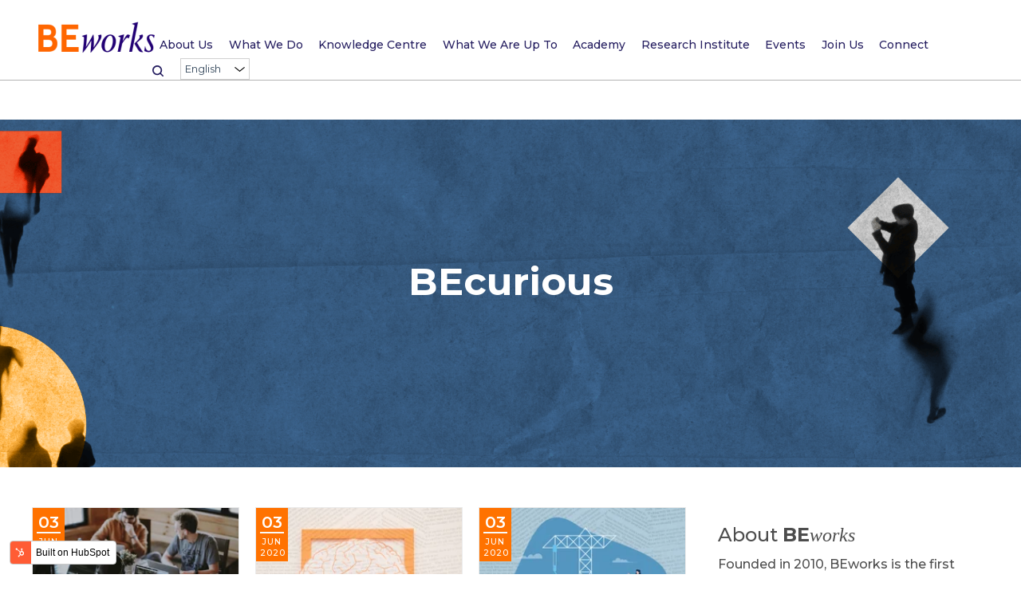

--- FILE ---
content_type: text/html; charset=UTF-8
request_url: https://blog.beworks.com/becurious/tag/news
body_size: 56992
content:
<!doctype html><!--[if lt IE 7]> <html class="no-js lt-ie9 lt-ie8 lt-ie7" lang="en" > <![endif]--><!--[if IE 7]>    <html class="no-js lt-ie9 lt-ie8" lang="en" >        <![endif]--><!--[if IE 8]>    <html class="no-js lt-ie9" lang="en" >               <![endif]--><!--[if gt IE 8]><!--><html class="no-js" lang="en"><!--<![endif]--><head>
    <meta charset="utf-8">
    <meta http-equiv="X-UA-Compatible" content="IE=edge,chrome=1">
    <meta name="author" content="BEworks">
    <meta name="description" content="news | Founded in 2010, BEworks is the first management consulting firm dedicated to the practice of applying behavioral science to strategy, marketing, operations, and policy challenges. This is our blog.">
    <meta name="generator" content="HubSpot">
    <title>BEcurious | news</title>
    <link rel="shortcut icon" href="https://blog.beworks.com/hubfs/BEworks_Favicon_32x32-1.ico">
    
<meta name="viewport" content="width=device-width, initial-scale=1">

    <script src="/hs/hsstatic/jquery-libs/static-1.1/jquery/jquery-1.7.1.js"></script>
<script>hsjQuery = window['jQuery'];</script>
    <meta property="og:description" content="news | Founded in 2010, BEworks is the first management consulting firm dedicated to the practice of applying behavioral science to strategy, marketing, operations, and policy challenges. This is our blog.">
    <meta property="og:title" content="BEcurious | news">
    <meta name="twitter:description" content="news | Founded in 2010, BEworks is the first management consulting firm dedicated to the practice of applying behavioral science to strategy, marketing, operations, and policy challenges. This is our blog.">
    <meta name="twitter:title" content="BEcurious | news">

    

    
    <style>
a.cta_button{-moz-box-sizing:content-box !important;-webkit-box-sizing:content-box !important;box-sizing:content-box !important;vertical-align:middle}.hs-breadcrumb-menu{list-style-type:none;margin:0px 0px 0px 0px;padding:0px 0px 0px 0px}.hs-breadcrumb-menu-item{float:left;padding:10px 0px 10px 10px}.hs-breadcrumb-menu-divider:before{content:'›';padding-left:10px}.hs-featured-image-link{border:0}.hs-featured-image{float:right;margin:0 0 20px 20px;max-width:50%}@media (max-width: 568px){.hs-featured-image{float:none;margin:0;width:100%;max-width:100%}}.hs-screen-reader-text{clip:rect(1px, 1px, 1px, 1px);height:1px;overflow:hidden;position:absolute !important;width:1px}
</style>

<link rel="stylesheet" href="https://blog.beworks.com/hubfs/hub_generated/module_assets/1/40568108670/1741330332912/module_Blog_Banner_Image.min.css">
<link rel="stylesheet" href="/hs/hsstatic/AsyncSupport/static-1.501/sass/rss_post_listing.css">
    

    
<!--  Added by GoogleAnalytics integration -->
<script>
var _hsp = window._hsp = window._hsp || [];
_hsp.push(['addPrivacyConsentListener', function(consent) { if (consent.allowed || (consent.categories && consent.categories.analytics)) {
  (function(i,s,o,g,r,a,m){i['GoogleAnalyticsObject']=r;i[r]=i[r]||function(){
  (i[r].q=i[r].q||[]).push(arguments)},i[r].l=1*new Date();a=s.createElement(o),
  m=s.getElementsByTagName(o)[0];a.async=1;a.src=g;m.parentNode.insertBefore(a,m)
})(window,document,'script','//www.google-analytics.com/analytics.js','ga');
  ga('create','UA-120214586-1','auto');
  ga('send','pageview');
}}]);
</script>

<!-- /Added by GoogleAnalytics integration -->



<meta name="twitter:site" content="@BEworks">
<meta property="og:url" content="https://blog.beworks.com/becurious/tag/news">
<meta property="og:type" content="blog">
<meta name="twitter:card" content="summary">
<link rel="alternate" type="application/rss+xml" href="https://blog.beworks.com/becurious/rss.xml">
<meta name="twitter:domain" content="blog.beworks.com">
<script src="//platform.linkedin.com/in.js" type="text/javascript">
    lang: en_US
</script>

<meta http-equiv="content-language" content="en">
<link rel="stylesheet" href="//7052064.fs1.hubspotusercontent-na1.net/hubfs/7052064/hub_generated/template_assets/DEFAULT_ASSET/1767118704405/template_layout.min.css">


<link rel="stylesheet" href="https://blog.beworks.com/hubfs/hub_generated/template_assets/1/26477513271/1741273035567/template_BEworks_February2020-style.min.css">




</head>
<body class="blog   hs-content-id-77448439571 hs-blog-listing hs-blog-id-5836033964" style="">
    <div class="header-container-wrapper">
    <div class="header-container container-fluid">

<div class="row-fluid-wrapper row-depth-1 row-number-1 ">
<div class="row-fluid ">
<div class="span12 widget-span widget-type-global_group " style="" data-widget-type="global_group" data-x="0" data-w="12">
<div class="" data-global-widget-path="generated_global_groups/26477529737.html"><div class="row-fluid-wrapper row-depth-1 row-number-1 ">
<div class="row-fluid ">
<div class="span12 widget-span widget-type-cell custom-header-wrapper" style="" data-widget-type="cell" data-x="0" data-w="12">

<div class="row-fluid-wrapper row-depth-1 row-number-2 ">
<div class="row-fluid ">
<div class="span12 widget-span widget-type-cell custom-header" style="" data-widget-type="cell" data-x="0" data-w="12">

<div class="row-fluid-wrapper row-depth-1 row-number-3 ">
<div class="row-fluid ">
<div class="span12 widget-span widget-type-cell page-center" style="" data-widget-type="cell" data-x="0" data-w="12">

<div class="row-fluid-wrapper row-depth-1 row-number-4 ">
<div class="row-fluid ">
<div class="span2 widget-span widget-type-custom_widget custom-logo desktop" style="" data-widget-type="custom_widget" data-x="0" data-w="2">
<div id="hs_cos_wrapper_module_151811932754921" class="hs_cos_wrapper hs_cos_wrapper_widget hs_cos_wrapper_type_module widget-type-logo" style="" data-hs-cos-general-type="widget" data-hs-cos-type="module">
  






















  
  <span id="hs_cos_wrapper_module_151811932754921_hs_logo_widget" class="hs_cos_wrapper hs_cos_wrapper_widget hs_cos_wrapper_type_logo" style="" data-hs-cos-general-type="widget" data-hs-cos-type="logo"><a href="https://beworks.com/" id="hs-link-module_151811932754921_hs_logo_widget" style="border-width:0px;border:0px;"><img src="https://blog.beworks.com/hs-fs/hubfs/BEworks_February2020%20Theme/img/beworks_logo.png?width=324&amp;height=104&amp;name=beworks_logo.png" class="hs-image-widget " height="104" style="height: auto;width:324px;border-width:0px;border:0px;" width="324" alt="beworks" title="beworks" srcset="https://blog.beworks.com/hs-fs/hubfs/BEworks_February2020%20Theme/img/beworks_logo.png?width=162&amp;height=52&amp;name=beworks_logo.png 162w, https://blog.beworks.com/hs-fs/hubfs/BEworks_February2020%20Theme/img/beworks_logo.png?width=324&amp;height=104&amp;name=beworks_logo.png 324w, https://blog.beworks.com/hs-fs/hubfs/BEworks_February2020%20Theme/img/beworks_logo.png?width=486&amp;height=156&amp;name=beworks_logo.png 486w, https://blog.beworks.com/hs-fs/hubfs/BEworks_February2020%20Theme/img/beworks_logo.png?width=648&amp;height=208&amp;name=beworks_logo.png 648w, https://blog.beworks.com/hs-fs/hubfs/BEworks_February2020%20Theme/img/beworks_logo.png?width=810&amp;height=260&amp;name=beworks_logo.png 810w, https://blog.beworks.com/hs-fs/hubfs/BEworks_February2020%20Theme/img/beworks_logo.png?width=972&amp;height=312&amp;name=beworks_logo.png 972w" sizes="(max-width: 324px) 100vw, 324px"></a></span>
</div>

</div><!--end widget-span -->
<div class="span9 widget-span widget-type-custom_widget " style="" data-widget-type="custom_widget" data-x="2" data-w="9">
<div id="hs_cos_wrapper_module_1582880774249970" class="hs_cos_wrapper hs_cos_wrapper_widget hs_cos_wrapper_type_module" style="" data-hs-cos-general-type="widget" data-hs-cos-type="module"><div class="hs-menu-search-lang-wrapper clearfix">
  <div class="custom-menu-primary">
    <span id="hs_cos_wrapper_module_1582880774249970_my_menu" class="hs_cos_wrapper hs_cos_wrapper_widget hs_cos_wrapper_type_menu" style="" data-hs-cos-general-type="widget" data-hs-cos-type="menu"><div id="hs_menu_wrapper_module_1582880774249970_my_menu" class="hs-menu-wrapper active-branch flyouts hs-menu-flow-horizontal" role="navigation" data-sitemap-name="Default" data-menu-id="26477523864" aria-label="Navigation Menu">
 <ul role="menu">
  <li class="hs-menu-item hs-menu-depth-1 hs-item-has-children" role="none"><a href="https://beworks.com/about-us/" aria-haspopup="true" aria-expanded="false" role="menuitem">About Us</a>
   <ul role="menu" class="hs-menu-children-wrapper">
    <li class="hs-menu-item hs-menu-depth-2" role="none"><a href="https://beworks.com/about-us/#mandate" role="menuitem">Mandate</a></li>
    <li class="hs-menu-item hs-menu-depth-2" role="none"><a href="https://beworks.com/about-us/#why_we_re_here" role="menuitem">Why We’re Here</a></li>
    <li class="hs-menu-item hs-menu-depth-2" role="none"><a href="https://beworks.com/about-us/#founders_philosophy" role="menuitem">Founder’s Philosophy</a></li>
    <li class="hs-menu-item hs-menu-depth-2" role="none"><a href="https://beworks.com/about-us/#team_intro" role="menuitem">Team</a></li>
    <li class="hs-menu-item hs-menu-depth-2" role="none"><a href="https://beworks.com/about-us/#our_partners" role="menuitem">Our Partners</a></li>
   </ul></li>
  <li class="hs-menu-item hs-menu-depth-1 hs-item-has-children" role="none"><a href="https://beworks.com/what-we-do/" aria-haspopup="true" aria-expanded="false" role="menuitem">What We Do</a>
   <ul role="menu" class="hs-menu-children-wrapper">
    <li class="hs-menu-item hs-menu-depth-2" role="none"><a href="https://beworks.com/what-we-do/#products-and-services" role="menuitem">Products &amp; Services</a></li>
    <li class="hs-menu-item hs-menu-depth-2" role="none"><a href="https://beworks.com/what-we-do/#how-we-are-different" role="menuitem">How We’re Different</a></li>
    <li class="hs-menu-item hs-menu-depth-2" role="none"><a href="https://beworks.com/what-we-do/#our-approach" role="menuitem">Our Approach</a></li>
    <li class="hs-menu-item hs-menu-depth-2" role="none"><a href="https://beworks.com/what-we-do/#testimonials" role="menuitem">Testimonials</a></li>
    <li class="hs-menu-item hs-menu-depth-2" role="none"><a href="https://beworks.com/what-we-do/#working-with-us" role="menuitem">Working With Us</a></li>
    <li class="hs-menu-item hs-menu-depth-2" role="none"><a href="https://beworks.com/what-we-do/#case-studies" role="menuitem">Case Studies</a></li>
   </ul></li>
  <li class="hs-menu-item hs-menu-depth-1 hs-item-has-children" role="none"><a href="https://beworks.com/knowledge-centre/" aria-haspopup="true" aria-expanded="false" role="menuitem">Knowledge Centre</a>
   <ul role="menu" class="hs-menu-children-wrapper">
    <li class="hs-menu-item hs-menu-depth-2" role="none"><a href="https://beworks.com/covid-19/" role="menuitem">COVID-19</a></li>
    <li class="hs-menu-item hs-menu-depth-2" role="none"><a href="https://blog.beworks.com/becurious" role="menuitem">Blog</a></li>
    <li class="hs-menu-item hs-menu-depth-2" role="none"><a href="https://beworks.com/knowledge-centre/#case-studies" role="menuitem">Case Studies</a></li>
    <li class="hs-menu-item hs-menu-depth-2" role="none"><a href="https://beworks.com/knowledge-centre/#press-release" role="menuitem">Press Releases</a></li>
    <li class="hs-menu-item hs-menu-depth-2" role="none"><a href="https://beworks.com/knowledge-centre/#in-the-media" role="menuitem">In The Media</a></li>
    <li class="hs-menu-item hs-menu-depth-2" role="none"><a href="https://beworks.com/knowledge-centre/#talks_and_presentations" role="menuitem">Talks and Presentations</a></li>
   </ul></li>
  <li class="hs-menu-item hs-menu-depth-1" role="none"><a href="https://beworks.com/what-we-are-up-to/" role="menuitem">What We Are Up To</a></li>
  <li class="hs-menu-item hs-menu-depth-1" role="none"><a href="https://www.beworksacademy.com/" role="menuitem">Academy</a></li>
  <li class="hs-menu-item hs-menu-depth-1" role="none"><a href="https://beworks.com/research-institute/" role="menuitem">Research Institute</a></li>
  <li class="hs-menu-item hs-menu-depth-1 hs-item-has-children" role="none"><a href="https://beworks.com/events/" aria-haspopup="true" aria-expanded="false" role="menuitem">Events</a>
   <ul role="menu" class="hs-menu-children-wrapper">
    <li class="hs-menu-item hs-menu-depth-2" role="none"><a href="https://beworks.com/events/upcoming/" role="menuitem">Upcoming Events</a></li>
    <li class="hs-menu-item hs-menu-depth-2" role="none"><a href="https://beworks.com/events/past-events/" role="menuitem">Past Events</a></li>
   </ul></li>
  <li class="hs-menu-item hs-menu-depth-1" role="none"><a href="https://www.beworkscareers.com/" role="menuitem">Join Us</a></li>
  <li class="hs-menu-item hs-menu-depth-1" role="none"><a href="https://beworks.com/connect/" role="menuitem">Connect</a></li>
 </ul>
</div></span>
  </div>
   
  <div class="custom-logo mobile">
    <a class="mobile-trigger">
      <span class="icon_hamburger">
        <svg xmlns="http://www.w3.org/2000/svg" height="20.617" viewbox="0 0 30.926 20.617" width="31">
          <path d="M3,26.617H33.926V23.181H3Zm0-8.59H33.926V14.59H3ZM3,6V9.436H33.926V6Z" fill="#251e60" id="ic_menu_24px" transform="translate(-3 -6)"></path>
        </svg>
      </span>
      <span class="icon_hamburger_open">
        <svg xmlns="http://www.w3.org/2000/svg" height="19.76" viewbox="0 0 32 19.76" width="32">
          <path d="M22,8,6,24l3.76,3.76L22,15.547,34.24,27.76,38,24Z" fill="#251e60" id="ic_expand_less_24px" transform="translate(-6 -8)"></path>
        </svg>
      </span>
    </a>
    <a href="https://beworks.com/">
      <img src="https://blog.beworks.com/hubfs/BEworks_February2020%20Theme/img/beworks_logo.png" alt="Beworks">
    </a>
  </div>
  
  <div class="hs-search-lang-wrapper">
    <div class="hs-search-wrapper">
      <a href="javascript:;" class="search_toggle" tabindex="0">
        <span class="svg_search_icon">
          <svg xmlns="http://www.w3.org/2000/svg" height="14.031" viewbox="0 0 14.03 14.031" width="14.03">
            <path d="M13.155,14.03a.87.87,0,0,1-.619-.257L9.779,11.017A6.106,6.106,0,0,1,6.1,12.242,6.106,6.106,0,0,1,0,6.128,6.127,6.127,0,0,1,10.46,1.795,6.073,6.073,0,0,1,12.23,5.7a6.153,6.153,0,0,1-1.213,4.074l2.757,2.758a.875.875,0,0,1-.619,1.494ZM6.128,1.751A4.377,4.377,0,1,0,9.223,3.033,4.346,4.346,0,0,0,6.128,1.751Z" data-name="Search icon" fill="#ced0da" id="Search_icon" transform="translate(0 0)"></path>
          </svg>
        </span>
        <span class="svg_close_search_icon">
          <svg xmlns="http://www.w3.org/2000/svg" height="37" viewbox="0 0 21 37" width="21">
            <text fill="#251e60" font-family="Montserrat-SemiBold, Montserrat" font-size="24" font-weight="600" id="X">
              <tspan x="0" y="27">X</tspan>
            </text>
          </svg>
        </span>
      </a>
    </div>
    <div class="hs-lang-wrapper">
      <select class="language-dp" onchange="this.options[this.selectedIndex].value &amp;&amp; (window.location = this.options[this.selectedIndex].value);">
        <option value="https://beworks.com/">English</option>
        <option value="https://beworks.com/jp/">Japanese</option>
        <option value="https://beworks.com/es/">Spanish</option>
      </select>
    </div>  
  </div>  
</div></div>

</div><!--end widget-span -->
<div class="span1 widget-span widget-type-custom_widget " style="min-height:0;" data-widget-type="custom_widget" data-x="11" data-w="1">
<div id="hs_cos_wrapper_module_1582880779841976" class="hs_cos_wrapper hs_cos_wrapper_widget hs_cos_wrapper_type_module" style="" data-hs-cos-general-type="widget" data-hs-cos-type="module"><div class="hs-search-form-wrapper">
  <form class="search" action="https://beworks.com" method="POST" id="searchForm"> 
    <input type="text" class="search_bar" placeholder="Search" name="s"> 
  </form>
</div></div>

</div><!--end widget-span -->
</div><!--end row-->
</div><!--end row-wrapper -->

</div><!--end widget-span -->
</div><!--end row-->
</div><!--end row-wrapper -->

</div><!--end widget-span -->
</div><!--end row-->
</div><!--end row-wrapper -->

</div><!--end widget-span -->
</div><!--end row-->
</div><!--end row-wrapper -->
</div>
</div><!--end widget-span -->
</div><!--end row-->
</div><!--end row-wrapper -->

    </div><!--end header -->
</div><!--end header wrapper -->

<div class="body-container-wrapper">
    <div class="body-container container-fluid">

<div class="row-fluid-wrapper row-depth-1 row-number-1 ">
<div class="row-fluid ">
<div class="span12 widget-span widget-type-custom_widget " style="padding-bottom: 50px;" data-widget-type="custom_widget" data-x="0" data-w="12">
<div id="hs_cos_wrapper_module_1610376223085218" class="hs_cos_wrapper hs_cos_wrapper_widget hs_cos_wrapper_type_module" style="" data-hs-cos-general-type="widget" data-hs-cos-type="module"><div class="background-image2" style="background-image: url('https://blog.beworks.com/hubfs/beworks.com%20homepage%20banner-09.png')">
  <div class="banner-text">
    <div class="page-center">
      <div>
        <div id="hs_cos_wrapper_module_1610376223085218_" class="hs_cos_wrapper hs_cos_wrapper_widget hs_cos_wrapper_type_inline_rich_text" style="" data-hs-cos-general-type="widget" data-hs-cos-type="inline_rich_text" data-hs-cos-field="richtext_field"><h1 style="text-align: center; font-size: 48px;"><span style="color: #ffffff;">BEcurious</span></h1></div>
      </div>
    </div>
  </div>

<style>
  .custom-banner-image {
    background-image: url('<img%20src="https://4498340.fs1.hubspotusercontent-na1.net/hubfs/4498340/beworks.com%20homepage%20banner-09.png">');
  }

</style>
  

<div class="belch-modal" id="modal-KMAIRZKBNCAQLDKC" aria-hidden="true"><div class="belch-modal__overlay" tabindex="-1" data-micromodal-close><div class="belch-modal__container" role="dialog" aria-modal="true"><header class="belch-modal__header"><button data-micromodal-close class="belch-modal__close" aria-label="Close modal"></button></header><main class="belch-modal__content"><div class="embed-form-super-wrapper Belch-cnmxbJZ31nk15jrAmfeN"></div></main></div>  </div></div><style type="text/css">@import url("https://fonts.googleapis.com/css?family=Lato:100,100i,300,300i,400,400i,700,700i,900,900i");@import url("https://fonts.googleapis.com/css?family=Montserrat:100,100i,200,200i,300,300i,400,400i,500,500i,600,600i,700,700i,800,800i,900,900i");@import url("https://fonts.googleapis.com/css?family=Lato:100,100i,300,300i,400,400i,700,700i,900,900i");@import url("https://fonts.googleapis.com/css?family=Lato:100,100i,300,300i,400,400i,700,700i,900,900i");.embed-form-super-wrapper .hs-form {max-width:100%;margin: auto;}.embed-form-super-wrapper .hs-form input[type=date],.embed-form-super-wrapper .hs-form input[type=datetime], .embed-form-super-wrapper .hs-form input[type=datetime-local], .embed-form-super-wrapper .hs-form input[type=email], .embed-form-super-wrapper .hs-form input[type=month], .embed-form-super-wrapper .hs-form input[type=number], .embed-form-super-wrapper .hs-form input[type=password], .embed-form-super-wrapper .hs-form input[type=range], .embed-form-super-wrapper .hs-form input[type=search], .embed-form-super-wrapper .hs-form input[type=tel], .embed-form-super-wrapper .hs-form input[type=text], .embed-form-super-wrapper .hs-form input[type=time], .embed-form-super-wrapper .hs-form input[type=url], .embed-form-super-wrapper .hs-form input[type=week], .embed-form-super-wrapper .hs-form fieldset.form-columns-1 textarea.hs-input, .embed-form-super-wrapper .hs-form fieldset.form-columns-1 .input select, .embed-form-super-wrapper .hs-form .input textarea, .embed-form-super-wrapper .hs-form .hs-input textarea, .embed-form-super-wrapper .hs-form textarea, .embed-form-super-wrapper .hs-form .input select, .embed-form-super-wrapper .hs-form .hs-input select, .embed-form-super-wrapper .hs-form select  {border: 1px solid #d6d6d6;width: 100%;padding: 9px 14px;-webkit-box-sizing: border-box;-moz-box-sizing: border-box;box-sizing: border-box;}.embed-form-super-wrapper .hs-form ul {list-style-type: none;margin-left: 0; padding-left: 0;}.embed-form-super-wrapper .hs-form fieldset.form-columns-1 .hs-input{width: 100% !important;}.embed-form-super-wrapper .hs-form fieldset.form-columns-1 input[type="checkbox"], .embed-form-super-wrapper .hs-form fieldset.form-columns-1 input[type="radio"] {width: auto !important;margin-right: 15px !important;margin-top: -2px;}.embed-form-super-wrapper .hs-form label {color: #606060;}.embed-form-super-wrapper .hs-form fieldset {max-width: 100% !important;}.embed-form-super-wrapper .hs-form fieldset.form-columns-3 .hs-form-field {width: 33.333% !important;}.embed-form-super-wrapper .hs-form fieldset {margin-bottom: 0 !important;}.embed-form-super-wrapper .hs-form .hs-form-field {margin-bottom: 15px;}.embed-form-super-wrapper .hs-form label {font-weight: normal;letter-spacing: 1px;}.embed-form-super-wrapper .hs-form ul li {margin-top: 4px;margin-bottom: 4px !important;float: left;width: 100%;}.embed-form-super-wrapper .hs-form fieldset textarea.hs-input {min-height: 200px;}.embed-form-super-wrapper .hs-form select{-webkit-appearance: none;-moz-appearance: none;appearance: none;padding: 5px;border-radius: 0;} .embed-form-super-wrapper .hs-form button, .embed-form-super-wrapper .hs-form  input[type=button], .embed-form-super-wrapper .hs-form input[type=reset], .embed-form-super-wrapper .hs-form input[type=submit] {background:#606060;color: white;padding: 7px 45px;font-weight: bold;font-size: 20px;text-transform: uppercase;letter-spacing: 2px;margin-top: 15px;}.embed-form-super-wrapper .hs-form fieldset.form-columns-2 .hs-form-field { width: 50%; -moz-box-sizing: border-box; -webkit-box-sizing: border-box; box-sizing: border-box;}.embed-form-super-wrapper .hs-form fieldset.form-columns-3 .hs-form-field, .embed-form-super-wrapper .hs-form fieldset.form-columns-2 .hs-form-field {float: left;-moz-box-sizing: border-box;-webkit-box-sizing: border-box;box-sizing: border-box;}.embed-form-super-wrapper .hs-form fieldset .hs-form-field {padding: 0 10px;-moz-box-sizing: border-box;-webkit-box-sizing: border-box; box-sizing: border-box;}.hs_cos_wrapper.form-title {display: none;}@media screen and (max-width:400px) {.embed-form-super-wrapper .hs-form fieldset.form-columns-3 .hs-form-field {width: 100% !important;}}.embed-form-super-wrapper {width: 100%;box-sizing:border-box;-moz-box-sizing:border-box;-webkit-box-sizing:border-box;background: #ffffff;border-top-width: 1px;border-bottom-width: 1px;border-left-width: 1px;border-right-width: 1px;border-radius: 16px !important;-moz-border-radius: 16px !important;-webkit-border-radius: 16px !important;border-color: #bababa !important;border-style: solid !important;padding-top: 50px !important;padding-bottom: 50px !important;padding-left: 49px !important;padding-right: 49px !important;margin: 0 auto;}.embed-form-super-wrapper .hs-form label, .embed-form-super-wrapper .hs-form label span {font-family: 'Montserrat', Arial !important;color: #636363 !important;font-size: 14px !important;letter-spacing: 0px !important;font-weight: 500 !important;margin-bottom: 6px;}.embed-form-super-wrapper .hs-form label {width: 100%;text-align: left !important;padding-left: 0px !important;padding-right: 0px !important;padding-top: 0px !important;padding-bottom: 0px !important;}.embed-form-super-wrapper .hs-form input[type=date], .embed-form-super-wrapper .hs-form input[type=datetime], .embed-form-super-wrapper .hs-form input[type=datetime-local], .embed-form-super-wrapper .hs-form input[type=email], .embed-form-super-wrapper .hs-form input[type=month], input[type=number], .embed-form-super-wrapper .hs-form input[type=password], .embed-form-super-wrapper .hs-form input[type=range], .embed-form-super-wrapper .hs-form input[type=search], .embed-form-super-wrapper .hs-form input[type=tel], .embed-form-super-wrapper .hs-form input[type=text], .embed-form-super-wrapper .hs-form input[type=time], .embed-form-super-wrapper .hs-form input[type=url], .embed-form-super-wrapper .hs-form input[type=week], .embed-form-super-wrapper .hs-form .input textarea, .embed-form-super-wrapper .hs-form .hs-input textarea,.embed-form-super-wrapper .hs-form textarea, .embed-form-super-wrapper .hs-form .input select, .embed-form-super-wrapper .hs-form .hs-input select, .embed-form-super-wrapper .hs-form select {text-align: left !important;font-family: 'Lato', Arial !important;letter-spacing: 0px !important;font-weight: 300 !important;font-size: 20px !important;border-color: #e2e2e2 !important;color: #000000 !important;background-color: #f4f4f4 !important;padding-top: 10px;padding-bottom: 10px;padding-left: 10px;padding-right: 10px;border-style: solid !important;border-radius: 4px !important;-moz-border-radius: 4px !important;-webkit-border-radius: 4px !important;box-sizing: border-box;-moz-box-sizing: border-box;-webkit-box-sizing: border-box;border-top-width: 1px !important;border-bottom-width: 1px !important;border-left-width: 1px !important;border-right-width: 1px !important;height:auto !important;}.embed-form-super-wrapper .hs-form input::-webkit-input-placeholder, .embed-form-super-wrapper .hs-form select::-webkit-input-placeholder{color:#a1a1a1 !important;text-align: left !important;}.embed-form-super-wrapper .hs-form input::-moz-placeholder, .embed-form-super-wrapper .hs-form select::-moz-placeholder{color:#a1a1a1 !important;text-align: left !important;}.embed-form-super-wrapper .hs-form input:-ms-input-placeholder, .embed-form-super-wrapper .hs-form select:-ms-input-placeholder{color:#a1a1a1 !important;text-align: left !important;}.embed-form-super-wrapper .hs-form input:-moz-placeholder, .embed-form-super-wrapper .hs-form select:-moz-placeholder{color:#a1a1a1 !important;text-align: left !important;}.embed-form-super-wrapper .hs-form button, .embed-form-super-wrapper .hs-form input[type=button], .embed-form-super-wrapper .hs-form input[type=reset], .embed-form-super-wrapper .hs-form input[type=submit] {font-family: 'Lato', Arial !important;letter-spacing: 2px !important;font-weight: 800 !important;font-size: 16px !important;color: #fff !important;background: #ff6400 !important;border-top-width: 0px !important;border-bottom-width: 0px !important;border-left-width: 0px !important;border-right-width: 0px !important;border-radius: 75px !important;border-style: solid !important; border-color: #53b8fb !important;border-radius: 75px !important;-moz-border-radius: 75px !important;-webkit-border-radius: 75px !important;box-sizing:border-box;-moz-box-sizing: border-box;-webkit-box-sizing: border-box;padding-top: 20px;padding-bottom: 20px;padding-left: 40px;padding-right: 40px;-webkit-transition: all .2s linear;-o-transition: all .2s linear;-moz-transition: all .2s linear;-ms-transition: all .2s linear;transition: all .2s linear;-khtml-transition: all .2s linear;}.embed-form-super-wrapper .hs-form .hs-submit {display: inline-block;width: 100%;}.embed-form-super-wrapper .hs-form .hs-submit .actions {width: 100% !important;float: left !important;clear: both !important;text-align: left !important;box-sizing:border-box;-moz-box-sizing: border-box;-webkit-box-sizing: border-box;padding-left: 11px !important;padding-right: 17px !important;}.embed-form-super-wrapper .hs-richtext{float: left;width: 100%;padding-left: 10px;padding-right: 10px;}@media screen and (max-width:767px){.embed-form-super-wrapper .hs-form .form-columns-2>div.hs-form-field,.embed-form-super-wrapper .hs-form .form-columns-3>div.hs-form-field,.embed-form-super-wrapper .hs-form .form-columns-4>div.hs-form-field {width: 100% !important;}}.embed-form-super-wrapper .hs-form .hs-submit .actions {text-align: center !important;}.embed-form-super-wrapper .hs-form .hs-error-msgs label, .embed-form-super-wrapper .hs-form .hs-error-msgs label span {font-family: 'Lato', Arial !important;letter-spacing: 1px !important;font-weight: 300 !important;font-size: 12px !important;color: #ff7373 !important;}.embed-form-super-wrapper .hs-form button:hover, .embed-form-super-wrapper .hs-form input[type=button]:hover, .embed-form-super-wrapper .hs-form input[type=reset]:hover, .embed-form-super-wrapper .hs-form input[type=submit]:hover {background: #ffa266 !important;color: #ffffff !important; border-color: rgba(83,184,251,0) !important;}.grecaptcha-badge {width: auto !important;height: auto !important;box-shadow: none !important;}.embed-form-super-wrapper .hs-form input[type="checkbox"]{margin-right: 10px;margin-top: -2px;}.center-the-form form, .center-the-form form input {text-align: center;}.belch-modal__btn,.micromodal-slide .belch-modal__container,.micromodal-slide .belch-modal__overlay{will-change:transform}.belch-modal__overlay{position:fixed;top:0;left:0;right:0;bottom:0;background:rgba(0,0,0,.6);display:flex;justify-content:center;align-items:center}.belch-modal__container{background-color:#fff;padding:30px;max-width:700px;max-height:100vh;border-radius:4px;overflow-y:auto;box-sizing:border-box}.belch-modal__header{display:flex;justify-content:flex-end;align-items:center}.belch-modal__title{margin-top:0;margin-bottom:0;font-weight:600;font-size:1.25rem;line-height:1.25;color:#00449e;box-sizing:border-box}.belch-modal__close{background:0 0;border:0;cursor:pointer}.belch-modal__close:focus{outline:0;border:0}.belch-modal__header .belch-modal__close:before{content:"\2715"}.belch-modal__content{margin-top:2rem;margin-bottom:2rem;line-height:1.5;color:rgba(0,0,0,.8)}.belch-modal__btn{font-size:.875rem;background-color:#e6e6e6;color:rgba(0,0,0,.8);border-radius:.25rem;border-style:none;border-width:0;cursor:pointer;-webkit-appearance:button;text-transform:none;overflow:visible;line-height:1.15;margin:0;-moz-osx-font-smoothing:grayscale;-webkit-backface-visibility:hidden;backface-visibility:hidden;-webkit-transform:translateZ(0);transform:translateZ(0);transition:-webkit-transform .25s ease-out;transition:transform .25s ease-out;transition:transform .25s ease-out,-webkit-transform .25s ease-out;padding:.5rem 1rem;padding:.5rem 1rem}.belch-modal__btn:focus,.belch-modal__btn:hover{-webkit-transform:scale(1.05);transform:scale(1.05)}.belch-modal__btn-primary{background-color:#00449e;color:#fff}@keyframes mmfadeIn{from{opacity:0}to{opacity:1}}@keyframes mmfadeOut{from{opacity:1}to{opacity:0}}@keyframes mmslideIn{from{transform:translateY(15%)}to{transform:translateY(0)}}@keyframes mmslideOut{from{transform:translateY(0)}to{transform:translateY(-10%)}}.micromodal-slide{display:none}.micromodal-slide.is-open{display:block}.micromodal-slide[aria-hidden=false] .belch-modal__overlay{animation:mmfadeIn .3s cubic-bezier(0,0,.2,1)}.micromodal-slide[aria-hidden=false] .belch-modal__container{animation:mmslideIn .3s cubic-bezier(0,0,.2,1)}.micromodal-slide[aria-hidden=true] .belch-modal__overlay{animation:mmfadeOut .3s cubic-bezier(0,0,.2,1)}.micromodal-slide[aria-hidden=true] .belch-modal__container{animation:mmslideOut .3s cubic-bezier(0,0,.2,1)}.belch-modal{position: absolute;width: 100%;height: 100%;z-index: 999999999;font-family:-apple-system,BlinkMacSystemFont,avenir next,avenir,helvetica neue,helvetica,ubuntu,roboto,noto,segoe ui,arial,sans-serif;display:none}.belch-modal.is-open{display:block}</style><script charset="utf-8" type="text/javascript" src="//js.hsforms.net/forms/v2.js"></script><script>hbspt.forms.create({target:".Belch-cnmxbJZ31nk15jrAmfeN", portalId: "4498340",formId: "0fa2831d-a8db-460e-92f8-59c540d549a0",css: ""});</script><script>!function(t,e){"use strict";t=t||"docReady";var n=[],o=!1,d=!1;function a(){if(!o){o=!0;for(var t=0;t<n.length;t++)n[t].fn.call(window,n[t].ctx);n=[]}}function c(){"complete"===document.readyState&&a()}(e=e||window)[t]=function(t,e){if("function"!=typeof t)throw new TypeError("callback for docReady(fn) must be a function");o?setTimeout(function(){t(e)},1):(n.push({fn:t,ctx:e}),"complete"===document.readyState||!document.attachEvent&&"interactive"===document.readyState?setTimeout(a,1):d||(document.addEventListener?(document.addEventListener("DOMContentLoaded",a,!1),window.addEventListener("load",a,!1)):(document.attachEvent("onreadystatechange",c),window.attachEvent("onload",a)),d=!0))}}("docReady",window);!function(e,t){"object"==typeof exports&&"undefined"!=typeof module?module.exports=t():"function"==typeof define&&define.amd?define(t):e.MicroModal=t()}(this,function(){"use strict";var e,t,i,o,n,a=function(e,t){if(!(e instanceof t))throw new TypeError("Cannot call a class as a function")},r=function(){function e(e,t){for(var i=0;i<t.length;i++){var o=t[i];o.enumerable=o.enumerable||!1,o.configurable=!0,"value"in o&&(o.writable=!0),Object.defineProperty(e,o.key,o)}}return function(t,i,o){return i&&e(t.prototype,i),o&&e(t,o),t}}(),s=function(e){if(Array.isArray(e)){for(var t=0,i=Array(e.length);t<e.length;t++)i[t]=e[t];return i}return Array.from(e)};return e=["a[href]","area[href]","input:not([disabled]):not([aria-hidden])","select:not([disabled]):not([aria-hidden])","textarea:not([disabled]):not([aria-hidden])","button:not([disabled]):not([aria-hidden])","iframe","object","embed","[contenteditable]",NaN],t=function(){function t(e){var i=e.targetModal,o=e.triggers,n=void 0===o?[]:o,r=e.onShow,l=void 0===r?function(){}:r,d=e.onClose,c=void 0===d?function(){}:d,u=e.openTrigger,h=void 0===u?"data-micromodal-trigger":u,f=e.closeTrigger,v=void 0===f?"data-micromodal-close":f,g=e.disableScroll,m=void 0!==g&&g,b=e.disableFocus,y=void 0!==b&&b,k=e.awaitCloseAnimation,p=void 0!==k&&k,w=e.debugMode,E=void 0!==w&&w;a(this,t),this.modal=document.getElementById(i),this.config={debugMode:E,disableScroll:m,openTrigger:h,closeTrigger:v,onShow:l,onClose:c,awaitCloseAnimation:p,disableFocus:y},n.length>0&&this.registerTriggers.apply(this,s(n)),this.onClick=this.onClick.bind(this),this.onKeydown=this.onKeydown.bind(this)}return r(t,[{key:"registerTriggers",value:function(){for(var e=this,t=arguments.length,i=Array(t),o=0;o<t;o++)i[o]=arguments[o];i.forEach(function(t){t.addEventListener("click",function(){return e.showModal()})})}},{key:"showModal",value:function(){this.activeElement=document.activeElement,this.modal.setAttribute("aria-hidden","false"),this.modal.classList.add("is-open"),this.setFocusToFirstNode(),this.scrollBehaviour("disable"),this.addEventListeners(),this.config.onShow(this.modal)}},{key:"closeModal",value:function(){var e=this.modal;this.modal.setAttribute("aria-hidden","true"),this.removeEventListeners(),this.scrollBehaviour("enable"),this.activeElement.focus(),this.config.onClose(this.modal),this.config.awaitCloseAnimation?this.modal.addEventListener("animationend",function t(){e.classList.remove("is-open"),e.removeEventListener("animationend",t,!1)},!1):e.classList.remove("is-open")}},{key:"scrollBehaviour",value:function(e){if(this.config.disableScroll){var t=document.querySelector("body");switch(e){case"enable":Object.assign(t.style,{overflow:"initial",height:"initial"});break;case"disable":Object.assign(t.style,{overflow:"hidden",height:"100vh"})}}}},{key:"addEventListeners",value:function(){this.modal.addEventListener("touchstart",this.onClick),this.modal.addEventListener("click",this.onClick),document.addEventListener("keydown",this.onKeydown)}},{key:"removeEventListeners",value:function(){this.modal.removeEventListener("touchstart",this.onClick),this.modal.removeEventListener("click",this.onClick),document.removeEventListener("keydown",this.onKeydown)}},{key:"onClick",value:function(e){e.target.hasAttribute(this.config.closeTrigger)&&(this.closeModal(),e.preventDefault())}},{key:"onKeydown",value:function(e){27===e.keyCode&&this.closeModal(e),9===e.keyCode&&this.maintainFocus(e)}},{key:"getFocusableNodes",value:function(){var t=this.modal.querySelectorAll(e);return Object.keys(t).map(function(e){return t[e]})}},{key:"setFocusToFirstNode",value:function(){if(!this.config.disableFocus){var e=this.getFocusableNodes();e.length&&e[0].focus()}}},{key:"maintainFocus",value:function(e){var t=this.getFocusableNodes();if(this.modal.contains(document.activeElement)){var i=t.indexOf(document.activeElement);e.shiftKey&&0===i&&(t[t.length-1].focus(),e.preventDefault()),e.shiftKey||i!==t.length-1||(t[0].focus(),e.preventDefault())}else t[0].focus()}}]),t}(),i=null,o=function(e){if(!document.getElementById(e))return 0},n=function(e,t){if(function(t){if(e.length<=0);}(),!t)return!0;for(var i in t)o(i);return!0},{init:function(e){var i,o,a,r=Object.assign({},{openTrigger:"data-micromodal-trigger"},e),l=[].concat(s(document.querySelectorAll("["+r.openTrigger+"]"))),d=(i=l,o=r.openTrigger,a=[],i.forEach(function(e){var t=e.attributes[o].value;void 0===a[t]&&(a[t]=[]),a[t].push(e)}),a);if(!0!==r.debugMode||!1!==n(l,d))for(var c in d){var u=d[c];r.targetModal=c,r.triggers=[].concat(s(u)),new t(r)}},show:function(e,n){var a=n||{};a.targetModal=e,!0===a.debugMode&&!1===o(e)||(i=new t(a)).showModal()},close:function(){i.closeModal()}}}),docReady(function(){MicroModal.init({openTrigger:"data-micromodal-open",closeTrigger:"data-micromodal-close",disableScroll:!0,disableFocus:!1,awaitCloseAnimation:!1,debugMode:!1});});</script>
</div>

</div><!--end widget-span -->
</div><!--end row-->
</div><!--end row-wrapper -->

<div class="row-fluid-wrapper row-depth-1 row-number-2 ">
<div class="row-fluid ">
<div class="span12 widget-span widget-type-cell page-center content-wrapper" style="" data-widget-type="cell" data-x="0" data-w="12">

<div class="row-fluid-wrapper row-depth-1 row-number-3 ">
<div class="row-fluid ">
<div class="span8 widget-span widget-type-cell blog-content" style="" data-widget-type="cell" data-x="0" data-w="8">

<div class="row-fluid-wrapper row-depth-1 row-number-4 ">
<div class="row-fluid ">
<div class="span12 widget-span widget-type-custom_widget " style="" data-widget-type="custom_widget" data-x="0" data-w="12">
<div id="hs_cos_wrapper_module_1523032069834331" class="hs_cos_wrapper hs_cos_wrapper_widget hs_cos_wrapper_type_module widget-type-blog_content" style="" data-hs-cos-general-type="widget" data-hs-cos-type="module">
   <div class="blog-section">
<div class="blog-listing-wrapper cell-wrapper">
<div class="clearfix rpost-listing">
<div class="post-item col-sm-4 clearfix ">
<div class="custom-hs-post-item"> 
<div class="custom-featured-image-wrapper">
<div class="hs-featured-image-wrapper">
<a href="https://blog.beworks.com/becurious/beworks-in-thrive-global-on-how-fair-selection-and-promotion-leads-to-happier-healthier-employees" title="" class="hs-featured-image-link"> 
<img src="https://blog.beworks.com/hs-fs/hubfs/annie-spratt-QckxruozjRg-unsplash.jpg?height=163&amp;upsize=true&amp;name=annie-spratt-QckxruozjRg-unsplash.jpg" alt="BEworks&nbsp;in&nbsp;Thrive Global&nbsp;on&nbsp;how Fair Selection and Promotion Leads to Happier, Healthier Employees" class="hs-featured-image">
</a>
</div>
</div>
<div class="custom-post-content-wrapper">
<div class="post-header">
<h2><a href="https://blog.beworks.com/becurious/beworks-in-thrive-global-on-how-fair-selection-and-promotion-leads-to-happier-healthier-employees">BEworks&nbsp;in&nbsp;Thrive Global&nbsp;on&nbsp;how Fair Selection and Promotion Leads to Happier, Healthier Employees</a></h2>
</div>
<div class="post-body clearfix">
<!--post summary--> 
Finding ways to foster employee well-being is a priority for many firms today.
<a class="more-link" href="https://blog.beworks.com/becurious/beworks-in-thrive-global-on-how-fair-selection-and-promotion-leads-to-happier-healthier-employees">Read More &gt;&gt;&gt;</a>
</div>
<div id="custom-post-meta" class="custom-post-meta inner-absolute">
<div class="date">
03
</div>
<div class="month">
Jun
</div>
<div class="year">
2020
</div>
</div>
</div>
</div> 
</div>
<div class="post-item col-sm-4 clearfix ">
<div class="custom-hs-post-item"> 
<div class="custom-featured-image-wrapper">
<div class="hs-featured-image-wrapper">
<a href="https://blog.beworks.com/becurious/beworks-in-behavioral-scientist-imagining-the-next-decade-of-behavioral-science" title="" class="hs-featured-image-link"> 
<img src="https://blog.beworks.com/hs-fs/hubfs/Featured%20Articles_Cover%20-%20Brain.png?height=163&amp;upsize=true&amp;name=Featured%20Articles_Cover%20-%20Brain.png" alt="BEworks in&nbsp;Behavioral Scientist&nbsp;Imagining the Next Decade of Behavioral Science" class="hs-featured-image">
</a>
</div>
</div>
<div class="custom-post-content-wrapper">
<div class="post-header">
<h2><a href="https://blog.beworks.com/becurious/beworks-in-behavioral-scientist-imagining-the-next-decade-of-behavioral-science">BEworks in&nbsp;Behavioral Scientist&nbsp;Imagining the Next Decade of Behavioral Science</a></h2>
</div>
<div class="post-body clearfix">
<!--post summary--> 
In early 2020, Behavioral Scientist asked leaders in the field to imagine what the next decade of ...
<a class="more-link" href="https://blog.beworks.com/becurious/beworks-in-behavioral-scientist-imagining-the-next-decade-of-behavioral-science">Read More &gt;&gt;&gt;</a>
</div>
<div id="custom-post-meta" class="custom-post-meta inner-absolute">
<div class="date">
03
</div>
<div class="month">
Jun
</div>
<div class="year">
2020
</div>
</div>
</div>
</div> 
</div>
<div class="post-item col-sm-4 clearfix ">
<div class="custom-hs-post-item"> 
<div class="custom-featured-image-wrapper">
<div class="hs-featured-image-wrapper">
<a href="https://blog.beworks.com/becurious/beworks-in-business-insider-on-the-power-of-ritual-in-branding" title="" class="hs-featured-image-link"> 
<img src="https://blog.beworks.com/hs-fs/hubfs/Featured%20Articles_Cover%20-%20Brand.png?height=163&amp;upsize=true&amp;name=Featured%20Articles_Cover%20-%20Brand.png" alt="BEworks in&nbsp;Business Insider&nbsp;on The Power of Ritual in Branding" class="hs-featured-image">
</a>
</div>
</div>
<div class="custom-post-content-wrapper">
<div class="post-header">
<h2><a href="https://blog.beworks.com/becurious/beworks-in-business-insider-on-the-power-of-ritual-in-branding">BEworks in&nbsp;Business Insider&nbsp;on The Power of Ritual in Branding</a></h2>
</div>
<div class="post-body clearfix">
<!--post summary--> 
Brand recognition and building brand value are essential in a competitive and complex marketplace. ...
<a class="more-link" href="https://blog.beworks.com/becurious/beworks-in-business-insider-on-the-power-of-ritual-in-branding">Read More &gt;&gt;&gt;</a>
</div>
<div id="custom-post-meta" class="custom-post-meta inner-absolute">
<div class="date">
03
</div>
<div class="month">
Jun
</div>
<div class="year">
2020
</div>
</div>
</div>
</div> 
</div>
<div class="post-item col-sm-4 clearfix ">
<div class="custom-hs-post-item"> 
<div class="custom-featured-image-wrapper">
<div class="hs-featured-image-wrapper">
<a href="https://blog.beworks.com/becurious/beworks-in-the-globe-and-mail-on-how-investors-can-stay-rational-in-irrational-times" title="" class="hs-featured-image-link"> 
<img src="https://blog.beworks.com/hs-fs/hubfs/Featured%20Articles_Cover.png?height=163&amp;upsize=true&amp;name=Featured%20Articles_Cover.png" alt="BEworks in&nbsp;The&nbsp;Globe and Mail&nbsp;on ‘How investors can stay rational in irrational times’" class="hs-featured-image">
</a>
</div>
</div>
<div class="custom-post-content-wrapper">
<div class="post-header">
<h2><a href="https://blog.beworks.com/becurious/beworks-in-the-globe-and-mail-on-how-investors-can-stay-rational-in-irrational-times">BEworks in&nbsp;The&nbsp;Globe and Mail&nbsp;on ‘How investors can stay rational in irrational times’</a></h2>
</div>
<div class="post-body clearfix">
<!--post summary--> 
In this article, David Lewis (Chief Client Officer), Kelly Peters (CEO and Co-Founder), and Dan ...
<a class="more-link" href="https://blog.beworks.com/becurious/beworks-in-the-globe-and-mail-on-how-investors-can-stay-rational-in-irrational-times">Read More &gt;&gt;&gt;</a>
</div>
<div id="custom-post-meta" class="custom-post-meta inner-absolute">
<div class="date">
03
</div>
<div class="month">
Jun
</div>
<div class="year">
2020
</div>
</div>
</div>
</div> 
</div>
<div class="post-item col-sm-4 clearfix ">
<div class="custom-hs-post-item"> 
<div class="custom-featured-image-wrapper">
<div class="hs-featured-image-wrapper">
<a href="https://blog.beworks.com/becurious/beworks-in-business-insider-on-how-managers-can-adapt-to-the-work-from-home-force-now" title="" class="hs-featured-image-link"> 
<img src="https://blog.beworks.com/hs-fs/hubfs/Featured%20Articles_Cover%20-%20WFH.png?height=163&amp;upsize=true&amp;name=Featured%20Articles_Cover%20-%20WFH.png" alt="BEworks&nbsp;in&nbsp;Business Insider&nbsp;on ‘How&nbsp;managers can adapt to the work-from-home-force now’" class="hs-featured-image">
</a>
</div>
</div>
<div class="custom-post-content-wrapper">
<div class="post-header">
<h2><a href="https://blog.beworks.com/becurious/beworks-in-business-insider-on-how-managers-can-adapt-to-the-work-from-home-force-now">BEworks&nbsp;in&nbsp;Business Insider&nbsp;on ‘How&nbsp;managers can adapt to the work-from-home-force now’</a></h2>
</div>
<div class="post-body clearfix">
<!--post summary--> 
In this article, Dan Ariely (Chief Behavioral Scientist and Co-Founder), Nathaniel Barr (Scientific ...
<a class="more-link" href="https://blog.beworks.com/becurious/beworks-in-business-insider-on-how-managers-can-adapt-to-the-work-from-home-force-now">Read More &gt;&gt;&gt;</a>
</div>
<div id="custom-post-meta" class="custom-post-meta inner-absolute">
<div class="date">
03
</div>
<div class="month">
Jun
</div>
<div class="year">
2020
</div>
</div>
</div>
</div> 
</div>
</div>
</div>
</div>
<!-- Numbered Pagination -->
<style>
.hs-blog-listing .post-item {
border-bottom: 1px solid #ccc;
margin-bottom: 20px;
padding-bottom: 20px;
width: 33.33%;
float: left;
padding: 0px 10px;
}
.blog-pagination__next-link svg,.blog-pagination__prev-link svg{
position: relative;
top: 3px;
width: 10px;
}
.blog-pagination__next-link svg path,.blog-pagination__prev-link svg path{
fill :#8d8d8d;
}
.blog-pagination__next-link:hover svg path,.blog-pagination__prev-link:hover svg path{
fill :#fff;
}
.blog-pagination__prev-link--disabled,.blog-pagination__next-link--disabled{
pointer-events:none;  
opacity:0.5;
}
.blog-pagination a{
font-size: 14px;
font-weight: normal;
font-stretch: normal;
font-style: normal;
line-height: 1.5;
letter-spacing: normal;
color: #8d8d8d;
display: inline-block;
margin-left: 17px;
padding: 0px;
height: 44px;
width: 44px;
line-height: 44px;
text-align: center;
border-radius: 44px;
}
.blog-pagination a:hover,.blog-pagination a.active{
background:#084d8e;
color:#ffffff;
}
.blog-pagination {
margin-top: 20px;
text-align: right;
padding-right: 10px;
}
.custom-hs-post-item{
border: solid 1px #ebebeb;
}
.custom-featured-image-wrapper{margin-bottom:0px;}
.custom-post-content-wrapper{padding:15px;}
.post-header h2{line-height:normal}
.hs-blog-listing .post-item .post-header h2 a {
font-size: 16px;
font-weight: bold;
font-stretch: normal;
font-style: normal;
line-height:1.25;
letter-spacing: normal;
color: #262626;
}
.hs-blog-listing .post-item .post-header h2 a:hover {
color:#084d8e;
}
.custom-hs-post-item{
position:relative;
}
.inner-absolute{
position: absolute;
top: 0;
left: 0;
background: #ff7200;
color: #fff;
width: 40px;
text-align: center;
padding: 5px;
}
.hs-blog-listing .post-item{border-bottom:0px;}
.hs-blog-listing .body-container-wrapper .container-fluid .row-fluid .page-center {
max-width: 1600px;
padding-left: 30px;
padding-right: 30px;
}
.hs-blog-listing .blog-sidebar{
width:350px;
margin-left:30px;
}
.hs-blog-listing .blog-content{
width:calc(100% - 380px);
}
.hs-blog-listing .blog-sidebar{
width:350px;
margin-left:30px;
}
.hs-featured-image-wrapper .hs-featured-image-link img.hs-featured-image {
height: 243px;
width: 100%;
object-fit: cover;
}
.custom-featured-image-wrapper{
border-bottom:solid 1px #ebebeb;
}
.custom-post-content-wrapper .post-body{
font-size: 14px;
font-weight: normal;
font-stretch: normal;
font-style: normal;
line-height: 1.43;
letter-spacing: 0.22px;
color: #4d4d4d;
margin-bottom: 40px;
}
.custom-post-content-wrapper .post-body a.more-link{
font-size: 14px;
font-weight: bold;
font-stretch: normal;
font-style: normal;
line-height: normal;
letter-spacing: normal;
color: #084d8e;
margin-top:15px;
margin-bottom:0px;
left: 15px;
bottom: 15px;
position: absolute;
text-transform:uppercase;
}
.custom-post-content-wrapper .post-body a.more-link:hover{
color: #000;
}
.hs-blog-listing .blog-sidebar .row-number-4 h2{margin-top:0px;}
.inner-absolute div{
font-size: 10.7px;
font-weight: 500;
font-stretch: normal;
font-style: normal;
line-height: 1.09;
letter-spacing: 0.94px;
text-align: center;
color: #ffffff;
text-transform:uppercase;
}
.inner-absolute div.date{
border-bottom: solid 2px #f9f9f9;
font-size: 20.4px;
font-weight: 600;
font-stretch: normal;
font-style: normal;
line-height: normal;
letter-spacing: normal;
text-align: center;
color: #ffffff;
margin-bottom:5px;
}
.inner-absolute div.month{
margin-bottom:3px;
}
@media(max-width:1440px) {
.hs-featured-image-wrapper .hs-featured-image-link img.hs-featured-image {
height: 186px;
}
}
@media(max-width:1300px) {
.hs-featured-image-wrapper .hs-featured-image-link img.hs-featured-image {
height: 172px;
}
}
@media(max-width:1199px) {
.hs-blog-listing .post-item {
width: 50%;
}
.hs-blog-listing .blog-sidebar {
width: 300px;
margin-left: 30px;
}
.hs-blog-listing .blog-content {
width: calc(100% - 330px);
}
.hs-blog-listing .body-container-wrapper .container-fluid .row-fluid .page-center {
max-width: 100%;
padding-left: 15px;
padding-right: 15px;
}
.hs-featured-image-wrapper .hs-featured-image-link img.hs-featured-image {
height: 207px;
}
}
@media(max-width:991px) {
.hs-blog-listing .blog-content {
width: calc(100% - 290px);
}
.hs-blog-listing .blog-sidebar {
width: 270px;
margin-left: 20px;
}
.hs-featured-image-wrapper .hs-featured-image-link img.hs-featured-image {
height: 135px;
}
}
@media(max-width:767px) {
.hs-blog-listing .body-container-wrapper .container-fluid .row-fluid .page-center {
max-width: 100%;
padding-left: 10px;
padding-right: 10px;
}
.hs-blog-listing .blog-sidebar {
width: 100% !important;
margin-left: 0px !important;
padding-left: 10px;
padding-right: 10px;
}
.hs-blog-listing .blog-content {
width: 100%;
}
.hs-featured-image-wrapper .hs-featured-image-link img.hs-featured-image {
height: 224px;
}
}
@media(max-width:668px) {
.hs-featured-image-wrapper .hs-featured-image-link img.hs-featured-image {
height: 200px;
}
}
@media(max-width:580px) {
.hs-featured-image-wrapper .hs-featured-image-link img.hs-featured-image {
height: 168px;
}
}
@media(max-width:420px) {
.hs-featured-image-wrapper .hs-featured-image-link img.hs-featured-image {
height: auto;
}
.hs-blog-listing .post-item {
width: 100%;
}
}
</style>
<script type="text/javascript">
/********* equalHeight *******************/
equalheight = function(container){
var currentTallest = 0,
currentRowStart = 0,
rowDivs = new Array(),
$el,
topPosition = 0;
jQuery(container).each(function() {
$el = jQuery(this);
jQuery($el).height('auto');
topPostion = $el.position().top;
if (currentRowStart != topPostion) {
for (currentDiv = 0 ; currentDiv < rowDivs.length ; currentDiv++) {
rowDivs[currentDiv].height(currentTallest);
}
rowDivs.length = 0; // empty the array
currentRowStart = topPostion;
currentTallest = $el.height();
rowDivs.push($el);
} else {
rowDivs.push($el);
currentTallest = (currentTallest < $el.height()) ? ($el.height()) : (currentTallest);
}
for (currentDiv = 0 ; currentDiv < rowDivs.length ; currentDiv++) {
rowDivs[currentDiv].height(currentTallest);
}
});
}
jQuery(document).ready(function(){
equalheight('.hs-blog-listing .post-item .custom-hs-post-item');
jQuery(window).resize(function(){
equalheight('.hs-blog-listing .post-item .custom-hs-post-item');
});
});
jQuery(window).on('load', function(){
equalheight('.hs-blog-listing .post-item .custom-hs-post-item');
});
</script>
</div>

</div><!--end widget-span -->
</div><!--end row-->
</div><!--end row-wrapper -->

</div><!--end widget-span -->
<div class="span4 widget-span widget-type-cell blog-sidebar" style="" data-widget-type="cell" data-x="8" data-w="4">

<div class="row-fluid-wrapper row-depth-1 row-number-5 ">
<div class="row-fluid ">
<div class="span12 widget-span widget-type-custom_widget " style="" data-widget-type="custom_widget" data-x="0" data-w="12">
<div id="hs_cos_wrapper_module_1523032055299326" class="hs_cos_wrapper hs_cos_wrapper_widget hs_cos_wrapper_type_module widget-type-rich_text" style="" data-hs-cos-general-type="widget" data-hs-cos-type="module"><span id="hs_cos_wrapper_module_1523032055299326_" class="hs_cos_wrapper hs_cos_wrapper_widget hs_cos_wrapper_type_rich_text" style="" data-hs-cos-general-type="widget" data-hs-cos-type="rich_text"><h2>About <strong>BE</strong><span style="font-family: 'times new roman', times;"><em>works</em></span></h2>
<p><span>Founded in 2010, BEworks is the first management consulting firm dedicated to the practice of applying behavioral science to strategy, marketing, operations, and policy challenges. This is our blog.</span></p></span></div>

</div><!--end widget-span -->
</div><!--end row-->
</div><!--end row-wrapper -->

<div class="row-fluid-wrapper row-depth-1 row-number-6 ">
<div class="row-fluid ">
<div class="span12 widget-span widget-type-cell " style="" data-widget-type="cell" data-x="0" data-w="12">

<div class="row-fluid-wrapper row-depth-1 row-number-7 ">
<div class="row-fluid ">
<div class="span12 widget-span widget-type-custom_widget " style="" data-widget-type="custom_widget" data-x="0" data-w="12">
<div id="hs_cos_wrapper_module_1610376203487180" class="hs_cos_wrapper hs_cos_wrapper_widget hs_cos_wrapper_type_module widget-type-rich_text" style="" data-hs-cos-general-type="widget" data-hs-cos-type="module"><span id="hs_cos_wrapper_module_1610376203487180_" class="hs_cos_wrapper hs_cos_wrapper_widget hs_cos_wrapper_type_rich_text" style="" data-hs-cos-general-type="widget" data-hs-cos-type="rich_text"><h2 style="font-size: 16px;"><span style="color: #230871;"><strong><img src="https://blog.beworks.com/hs-fs/hubfs/button%201-03-03.png?width=356&amp;name=button%201-03-03.png" alt="button 1-03-03" width="356" style="width: 356px;" srcset="https://blog.beworks.com/hs-fs/hubfs/button%201-03-03.png?width=178&amp;name=button%201-03-03.png 178w, https://blog.beworks.com/hs-fs/hubfs/button%201-03-03.png?width=356&amp;name=button%201-03-03.png 356w, https://blog.beworks.com/hs-fs/hubfs/button%201-03-03.png?width=534&amp;name=button%201-03-03.png 534w, https://blog.beworks.com/hs-fs/hubfs/button%201-03-03.png?width=712&amp;name=button%201-03-03.png 712w, https://blog.beworks.com/hs-fs/hubfs/button%201-03-03.png?width=890&amp;name=button%201-03-03.png 890w, https://blog.beworks.com/hs-fs/hubfs/button%201-03-03.png?width=1068&amp;name=button%201-03-03.png 1068w" sizes="(max-width: 356px) 100vw, 356px"><br></strong></span><span style="color: #230871;"><strong>Stay up to date with the latest news</strong></span></h2></span></div>

</div><!--end widget-span -->
</div><!--end row-->
</div><!--end row-wrapper -->

<div class="row-fluid-wrapper row-depth-1 row-number-8 ">
<div class="row-fluid ">
<div class="span12 widget-span widget-type-custom_widget " style="" data-widget-type="custom_widget" data-x="0" data-w="12">
<div id="hs_cos_wrapper_module_1610376298134329" class="hs_cos_wrapper hs_cos_wrapper_widget hs_cos_wrapper_type_module widget-type-rich_text" style="" data-hs-cos-general-type="widget" data-hs-cos-type="module"><span id="hs_cos_wrapper_module_1610376298134329_" class="hs_cos_wrapper hs_cos_wrapper_widget hs_cos_wrapper_type_rich_text" style="" data-hs-cos-general-type="widget" data-hs-cos-type="rich_text"><div style="text-align: center;"><span style="color: #ffffff;"><a href="#" data-micromodal-open="modal-IMUUHSWYPPPZMXJN" style="color: #ffffff;"><img src="https://blog.beworks.com/hs-fs/hubfs/buttons-01.png?width=1278&amp;name=buttons-01.png" alt="buttons-01" width="1278" style="width: 1278px;" srcset="https://blog.beworks.com/hs-fs/hubfs/buttons-01.png?width=639&amp;name=buttons-01.png 639w, https://blog.beworks.com/hs-fs/hubfs/buttons-01.png?width=1278&amp;name=buttons-01.png 1278w, https://blog.beworks.com/hs-fs/hubfs/buttons-01.png?width=1917&amp;name=buttons-01.png 1917w, https://blog.beworks.com/hs-fs/hubfs/buttons-01.png?width=2556&amp;name=buttons-01.png 2556w, https://blog.beworks.com/hs-fs/hubfs/buttons-01.png?width=3195&amp;name=buttons-01.png 3195w, https://blog.beworks.com/hs-fs/hubfs/buttons-01.png?width=3834&amp;name=buttons-01.png 3834w" sizes="(max-width: 1278px) 100vw, 1278px"></a></span></div></span></div>

</div><!--end widget-span -->
</div><!--end row-->
</div><!--end row-wrapper -->

<div class="row-fluid-wrapper row-depth-1 row-number-9 ">
<div class="row-fluid ">
<div class="span12 widget-span widget-type-custom_widget " style="" data-widget-type="custom_widget" data-x="0" data-w="12">
<div id="hs_cos_wrapper_module_1610376273922292" class="hs_cos_wrapper hs_cos_wrapper_widget hs_cos_wrapper_type_module" style="" data-hs-cos-general-type="widget" data-hs-cos-type="module"><div class="belch-modal" id="modal-IMUUHSWYPPPZMXJN" aria-hidden="true">
<div class="belch-modal__overlay" tabindex="-1" data-micromodal-close>
<div class="belch-modal__container" role="dialog" aria-modal="true">
<header class="belch-modal__header">
<button data-micromodal-close class="belch-modal__close" aria-label="Close modal">
</button>
</header>
<main class="belch-modal__content">
<div class="embed-form-super-wrapper Belch-qLP7UepQjunUDwlDdIL6">
</div>
</main>
</div>  </div>
</div>
<style type="text/css">@import url("https://fonts.googleapis.com/css?family=Lato:100,100i,300,300i,400,400i,700,700i,900,900i");@import url("https://fonts.googleapis.com/css?family=Montserrat:100,100i,200,200i,300,300i,400,400i,500,500i,600,600i,700,700i,800,800i,900,900i");@import url("https://fonts.googleapis.com/css?family=Lato:100,100i,300,300i,400,400i,700,700i,900,900i");@import url("https://fonts.googleapis.com/css?family=Lato:100,100i,300,300i,400,400i,700,700i,900,900i");.embed-form-super-wrapper .hs-form {max-width:100%;margin: auto;}.embed-form-super-wrapper .hs-form input[type=date],.embed-form-super-wrapper .hs-form input[type=datetime], .embed-form-super-wrapper .hs-form input[type=datetime-local], .embed-form-super-wrapper .hs-form input[type=email], .embed-form-super-wrapper .hs-form input[type=month], .embed-form-super-wrapper .hs-form input[type=number], .embed-form-super-wrapper .hs-form input[type=password], .embed-form-super-wrapper .hs-form input[type=range], .embed-form-super-wrapper .hs-form input[type=search], .embed-form-super-wrapper .hs-form input[type=tel], .embed-form-super-wrapper .hs-form input[type=text], .embed-form-super-wrapper .hs-form input[type=time], .embed-form-super-wrapper .hs-form input[type=url], .embed-form-super-wrapper .hs-form input[type=week], .embed-form-super-wrapper .hs-form fieldset.form-columns-1 textarea.hs-input, .embed-form-super-wrapper .hs-form fieldset.form-columns-1 .input select, .embed-form-super-wrapper .hs-form .input textarea, .embed-form-super-wrapper .hs-form .hs-input textarea, .embed-form-super-wrapper .hs-form textarea, .embed-form-super-wrapper .hs-form .input select, .embed-form-super-wrapper .hs-form .hs-input select, .embed-form-super-wrapper .hs-form select  {border: 1px solid #d6d6d6;width: 100%;padding: 9px 14px;-webkit-box-sizing: border-box;-moz-box-sizing: border-box;box-sizing: border-box;}.embed-form-super-wrapper .hs-form ul {list-style-type: none;margin-left: 0; padding-left: 0;}.embed-form-super-wrapper .hs-form fieldset.form-columns-1 .hs-input{width: 100% !important;}.embed-form-super-wrapper .hs-form fieldset.form-columns-1 input[type="checkbox"], .embed-form-super-wrapper .hs-form fieldset.form-columns-1 input[type="radio"] {width: auto !important;margin-right: 15px !important;margin-top: -2px;}.embed-form-super-wrapper .hs-form label {color: #606060;}.embed-form-super-wrapper .hs-form fieldset {max-width: 100% !important;}.embed-form-super-wrapper .hs-form fieldset.form-columns-3 .hs-form-field {width: 33.333% !important;}.embed-form-super-wrapper .hs-form fieldset {margin-bottom: 0 !important;}.embed-form-super-wrapper .hs-form .hs-form-field {margin-bottom: 15px;}.embed-form-super-wrapper .hs-form label {font-weight: normal;letter-spacing: 1px;}.embed-form-super-wrapper .hs-form ul li {margin-top: 4px;margin-bottom: 4px !important;float: left;width: 100%;}.embed-form-super-wrapper .hs-form fieldset textarea.hs-input {min-height: 200px;}.embed-form-super-wrapper .hs-form select{-webkit-appearance: none;-moz-appearance: none;appearance: none;padding: 5px;border-radius: 0;} .embed-form-super-wrapper .hs-form button, .embed-form-super-wrapper .hs-form  input[type=button], .embed-form-super-wrapper .hs-form input[type=reset], .embed-form-super-wrapper .hs-form input[type=submit] {background:#606060;color: white;padding: 7px 45px;font-weight: bold;font-size: 20px;text-transform: uppercase;letter-spacing: 2px;margin-top: 15px;}.embed-form-super-wrapper .hs-form fieldset.form-columns-2 .hs-form-field { width: 50%; -moz-box-sizing: border-box; -webkit-box-sizing: border-box; box-sizing: border-box;}.embed-form-super-wrapper .hs-form fieldset.form-columns-3 .hs-form-field, .embed-form-super-wrapper .hs-form fieldset.form-columns-2 .hs-form-field {float: left;-moz-box-sizing: border-box;-webkit-box-sizing: border-box;box-sizing: border-box;}.embed-form-super-wrapper .hs-form fieldset .hs-form-field {padding: 0 10px;-moz-box-sizing: border-box;-webkit-box-sizing: border-box; box-sizing: border-box;}.hs_cos_wrapper.form-title {display: none;}@media screen and (max-width:400px) {.embed-form-super-wrapper .hs-form fieldset.form-columns-3 .hs-form-field {width: 100% !important;}}.embed-form-super-wrapper {width: 100%;box-sizing:border-box;-moz-box-sizing:border-box;-webkit-box-sizing:border-box;background: #ffffff;border-top-width: 1px;border-bottom-width: 1px;border-left-width: 1px;border-right-width: 1px;border-radius: 16px !important;-moz-border-radius: 16px !important;-webkit-border-radius: 16px !important;border-color: #bababa !important;border-style: solid !important;padding-top: 50px !important;padding-bottom: 50px !important;padding-left: 49px !important;padding-right: 49px !important;margin: 0 auto;}.embed-form-super-wrapper .hs-form label, .embed-form-super-wrapper .hs-form label span {font-family: 'Montserrat', Arial !important;color: #636363 !important;font-size: 14px !important;letter-spacing: 0px !important;font-weight: 500 !important;margin-bottom: 6px;}.embed-form-super-wrapper .hs-form label {width: 100%;text-align: left !important;padding-left: 0px !important;padding-right: 0px !important;padding-top: 0px !important;padding-bottom: 0px !important;}.embed-form-super-wrapper .hs-form input[type=date], .embed-form-super-wrapper .hs-form input[type=datetime], .embed-form-super-wrapper .hs-form input[type=datetime-local], .embed-form-super-wrapper .hs-form input[type=email], .embed-form-super-wrapper .hs-form input[type=month], input[type=number], .embed-form-super-wrapper .hs-form input[type=password], .embed-form-super-wrapper .hs-form input[type=range], .embed-form-super-wrapper .hs-form input[type=search], .embed-form-super-wrapper .hs-form input[type=tel], .embed-form-super-wrapper .hs-form input[type=text], .embed-form-super-wrapper .hs-form input[type=time], .embed-form-super-wrapper .hs-form input[type=url], .embed-form-super-wrapper .hs-form input[type=week], .embed-form-super-wrapper .hs-form .input textarea, .embed-form-super-wrapper .hs-form .hs-input textarea,.embed-form-super-wrapper .hs-form textarea, .embed-form-super-wrapper .hs-form .input select, .embed-form-super-wrapper .hs-form .hs-input select, .embed-form-super-wrapper .hs-form select {text-align: left !important;font-family: 'Lato', Arial !important;letter-spacing: 0px !important;font-weight: 300 !important;font-size: 20px !important;border-color: #e2e2e2 !important;color: #000000 !important;background-color: #f4f4f4 !important;padding-top: 10px;padding-bottom: 10px;padding-left: 10px;padding-right: 10px;border-style: solid !important;border-radius: 4px !important;-moz-border-radius: 4px !important;-webkit-border-radius: 4px !important;box-sizing: border-box;-moz-box-sizing: border-box;-webkit-box-sizing: border-box;border-top-width: 1px !important;border-bottom-width: 1px !important;border-left-width: 1px !important;border-right-width: 1px !important;height:auto !important;}.embed-form-super-wrapper .hs-form input::-webkit-input-placeholder, .embed-form-super-wrapper .hs-form select::-webkit-input-placeholder{color:#a1a1a1 !important;text-align: left !important;}.embed-form-super-wrapper .hs-form input::-moz-placeholder, .embed-form-super-wrapper .hs-form select::-moz-placeholder{color:#a1a1a1 !important;text-align: left !important;}.embed-form-super-wrapper .hs-form input:-ms-input-placeholder, .embed-form-super-wrapper .hs-form select:-ms-input-placeholder{color:#a1a1a1 !important;text-align: left !important;}.embed-form-super-wrapper .hs-form input:-moz-placeholder, .embed-form-super-wrapper .hs-form select:-moz-placeholder{color:#a1a1a1 !important;text-align: left !important;}.embed-form-super-wrapper .hs-form button, .embed-form-super-wrapper .hs-form input[type=button], .embed-form-super-wrapper .hs-form input[type=reset], .embed-form-super-wrapper .hs-form input[type=submit] {font-family: 'Lato', Arial !important;letter-spacing: 2px !important;font-weight: 800 !important;font-size: 16px !important;color: #fff !important;background: #ff6400 !important;border-top-width: 0px !important;border-bottom-width: 0px !important;border-left-width: 0px !important;border-right-width: 0px !important;border-radius: 75px !important;border-style: solid !important; border-color: #53b8fb !important;border-radius: 75px !important;-moz-border-radius: 75px !important;-webkit-border-radius: 75px !important;box-sizing:border-box;-moz-box-sizing: border-box;-webkit-box-sizing: border-box;padding-top: 20px;padding-bottom: 20px;padding-left: 40px;padding-right: 40px;-webkit-transition: all .2s linear;-o-transition: all .2s linear;-moz-transition: all .2s linear;-ms-transition: all .2s linear;transition: all .2s linear;-khtml-transition: all .2s linear;}.embed-form-super-wrapper .hs-form .hs-submit {display: inline-block;width: 100%;}.embed-form-super-wrapper .hs-form .hs-submit .actions {width: 100% !important;float: left !important;clear: both !important;text-align: left !important;box-sizing:border-box;-moz-box-sizing: border-box;-webkit-box-sizing: border-box;padding-left: 11px !important;padding-right: 17px !important;}.embed-form-super-wrapper .hs-richtext{float: left;width: 100%;padding-left: 10px;padding-right: 10px;}@media screen and (max-width:767px){.embed-form-super-wrapper .hs-form .form-columns-2>div.hs-form-field,.embed-form-super-wrapper .hs-form .form-columns-3>div.hs-form-field,.embed-form-super-wrapper .hs-form .form-columns-4>div.hs-form-field {width: 100% !important;}}.embed-form-super-wrapper .hs-form .hs-submit .actions {text-align: center !important;}.embed-form-super-wrapper .hs-form .hs-error-msgs label, .embed-form-super-wrapper .hs-form .hs-error-msgs label span {font-family: 'Lato', Arial !important;letter-spacing: 1px !important;font-weight: 300 !important;font-size: 12px !important;color: #ff7373 !important;}.embed-form-super-wrapper .hs-form button:hover, .embed-form-super-wrapper .hs-form input[type=button]:hover, .embed-form-super-wrapper .hs-form input[type=reset]:hover, .embed-form-super-wrapper .hs-form input[type=submit]:hover {background: #ffa266 !important;color: #ffffff !important; border-color: rgba(83,184,251,0) !important;}.grecaptcha-badge {width: auto !important;height: auto !important;box-shadow: none !important;}.embed-form-super-wrapper .hs-form input[type="checkbox"]{margin-right: 10px;margin-top: -2px;}.center-the-form form, .center-the-form form input {text-align: center;}.belch-modal__btn,.micromodal-slide .belch-modal__container,.micromodal-slide .belch-modal__overlay{will-change:transform}.belch-modal__overlay{position:fixed;top:0;left:0;right:0;bottom:0;background:rgba(0,0,0,.6);display:flex;justify-content:center;align-items:center}.belch-modal__container{background-color:#fff;padding:30px;max-width:700px;max-height:100vh;border-radius:4px;overflow-y:auto;box-sizing:border-box}.belch-modal__header{display:flex;justify-content:flex-end;align-items:center}.belch-modal__title{margin-top:0;margin-bottom:0;font-weight:600;font-size:1.25rem;line-height:1.25;color:#00449e;box-sizing:border-box}.belch-modal__close{background:0 0;border:0;cursor:pointer}.belch-modal__close:focus{outline:0;border:0}.belch-modal__header .belch-modal__close:before{content:"\2715"}.belch-modal__content{margin-top:2rem;margin-bottom:2rem;line-height:1.5;color:rgba(0,0,0,.8)}.belch-modal__btn{font-size:.875rem;background-color:#e6e6e6;color:rgba(0,0,0,.8);border-radius:.25rem;border-style:none;border-width:0;cursor:pointer;-webkit-appearance:button;text-transform:none;overflow:visible;line-height:1.15;margin:0;-moz-osx-font-smoothing:grayscale;-webkit-backface-visibility:hidden;backface-visibility:hidden;-webkit-transform:translateZ(0);transform:translateZ(0);transition:-webkit-transform .25s ease-out;transition:transform .25s ease-out;transition:transform .25s ease-out,-webkit-transform .25s ease-out;padding:.5rem 1rem;padding:.5rem 1rem}.belch-modal__btn:focus,.belch-modal__btn:hover{-webkit-transform:scale(1.05);transform:scale(1.05)}.belch-modal__btn-primary{background-color:#00449e;color:#fff}@keyframes mmfadeIn{from{opacity:0}to{opacity:1}}@keyframes mmfadeOut{from{opacity:1}to{opacity:0}}@keyframes mmslideIn{from{transform:translateY(15%)}to{transform:translateY(0)}}@keyframes mmslideOut{from{transform:translateY(0)}to{transform:translateY(-10%)}}.micromodal-slide{display:none}.micromodal-slide.is-open{display:block}.micromodal-slide[aria-hidden=false] .belch-modal__overlay{animation:mmfadeIn .3s cubic-bezier(0,0,.2,1)}.micromodal-slide[aria-hidden=false] .belch-modal__container{animation:mmslideIn .3s cubic-bezier(0,0,.2,1)}.micromodal-slide[aria-hidden=true] .belch-modal__overlay{animation:mmfadeOut .3s cubic-bezier(0,0,.2,1)}.micromodal-slide[aria-hidden=true] .belch-modal__container{animation:mmslideOut .3s cubic-bezier(0,0,.2,1)}.belch-modal{position: absolute;width: 100%;height: 100%;z-index: 999999999;font-family:-apple-system,BlinkMacSystemFont,avenir next,avenir,helvetica neue,helvetica,ubuntu,roboto,noto,segoe ui,arial,sans-serif;display:none}.belch-modal.is-open{display:block}</style><script charset="utf-8" type="text/javascript" src="//js.hsforms.net/forms/v2.js"></script><script>hbspt.forms.create({target:".Belch-qLP7UepQjunUDwlDdIL6", portalId: "4498340",formId: "45206a9e-93e1-45ce-87d2-9c2a512724ef",css: ""});</script><script>!function(t,e){"use strict";t=t||"docReady";var n=[],o=!1,d=!1;function a(){if(!o){o=!0;for(var t=0;t<n.length;t++)n[t].fn.call(window,n[t].ctx);n=[]}}function c(){"complete"===document.readyState&&a()}(e=e||window)[t]=function(t,e){if("function"!=typeof t)throw new TypeError("callback for docReady(fn) must be a function");o?setTimeout(function(){t(e)},1):(n.push({fn:t,ctx:e}),"complete"===document.readyState||!document.attachEvent&&"interactive"===document.readyState?setTimeout(a,1):d||(document.addEventListener?(document.addEventListener("DOMContentLoaded",a,!1),window.addEventListener("load",a,!1)):(document.attachEvent("onreadystatechange",c),window.attachEvent("onload",a)),d=!0))}}("docReady",window);!function(e,t){"object"==typeof exports&&"undefined"!=typeof module?module.exports=t():"function"==typeof define&&define.amd?define(t):e.MicroModal=t()}(this,function(){"use strict";var e,t,i,o,n,a=function(e,t){if(!(e instanceof t))throw new TypeError("Cannot call a class as a function")},r=function(){function e(e,t){for(var i=0;i<t.length;i++){var o=t[i];o.enumerable=o.enumerable||!1,o.configurable=!0,"value"in o&&(o.writable=!0),Object.defineProperty(e,o.key,o)}}return function(t,i,o){return i&&e(t.prototype,i),o&&e(t,o),t}}(),s=function(e){if(Array.isArray(e)){for(var t=0,i=Array(e.length);t<e.length;t++)i[t]=e[t];return i}return Array.from(e)};return e=["a[href]","area[href]","input:not([disabled]):not([aria-hidden])","select:not([disabled]):not([aria-hidden])","textarea:not([disabled]):not([aria-hidden])","button:not([disabled]):not([aria-hidden])","iframe","object","embed","[contenteditable]",NaN],t=function(){function t(e){var i=e.targetModal,o=e.triggers,n=void 0===o?[]:o,r=e.onShow,l=void 0===r?function(){}:r,d=e.onClose,c=void 0===d?function(){}:d,u=e.openTrigger,h=void 0===u?"data-micromodal-trigger":u,f=e.closeTrigger,v=void 0===f?"data-micromodal-close":f,g=e.disableScroll,m=void 0!==g&&g,b=e.disableFocus,y=void 0!==b&&b,k=e.awaitCloseAnimation,p=void 0!==k&&k,w=e.debugMode,E=void 0!==w&&w;a(this,t),this.modal=document.getElementById(i),this.config={debugMode:E,disableScroll:m,openTrigger:h,closeTrigger:v,onShow:l,onClose:c,awaitCloseAnimation:p,disableFocus:y},n.length>0&&this.registerTriggers.apply(this,s(n)),this.onClick=this.onClick.bind(this),this.onKeydown=this.onKeydown.bind(this)}return r(t,[{key:"registerTriggers",value:function(){for(var e=this,t=arguments.length,i=Array(t),o=0;o<t;o++)i[o]=arguments[o];i.forEach(function(t){t.addEventListener("click",function(){return e.showModal()})})}},{key:"showModal",value:function(){this.activeElement=document.activeElement,this.modal.setAttribute("aria-hidden","false"),this.modal.classList.add("is-open"),this.setFocusToFirstNode(),this.scrollBehaviour("disable"),this.addEventListeners(),this.config.onShow(this.modal)}},{key:"closeModal",value:function(){var e=this.modal;this.modal.setAttribute("aria-hidden","true"),this.removeEventListeners(),this.scrollBehaviour("enable"),this.activeElement.focus(),this.config.onClose(this.modal),this.config.awaitCloseAnimation?this.modal.addEventListener("animationend",function t(){e.classList.remove("is-open"),e.removeEventListener("animationend",t,!1)},!1):e.classList.remove("is-open")}},{key:"scrollBehaviour",value:function(e){if(this.config.disableScroll){var t=document.querySelector("body");switch(e){case"enable":Object.assign(t.style,{overflow:"initial",height:"initial"});break;case"disable":Object.assign(t.style,{overflow:"hidden",height:"100vh"})}}}},{key:"addEventListeners",value:function(){this.modal.addEventListener("touchstart",this.onClick),this.modal.addEventListener("click",this.onClick),document.addEventListener("keydown",this.onKeydown)}},{key:"removeEventListeners",value:function(){this.modal.removeEventListener("touchstart",this.onClick),this.modal.removeEventListener("click",this.onClick),document.removeEventListener("keydown",this.onKeydown)}},{key:"onClick",value:function(e){e.target.hasAttribute(this.config.closeTrigger)&&(this.closeModal(),e.preventDefault())}},{key:"onKeydown",value:function(e){27===e.keyCode&&this.closeModal(e),9===e.keyCode&&this.maintainFocus(e)}},{key:"getFocusableNodes",value:function(){var t=this.modal.querySelectorAll(e);return Object.keys(t).map(function(e){return t[e]})}},{key:"setFocusToFirstNode",value:function(){if(!this.config.disableFocus){var e=this.getFocusableNodes();e.length&&e[0].focus()}}},{key:"maintainFocus",value:function(e){var t=this.getFocusableNodes();if(this.modal.contains(document.activeElement)){var i=t.indexOf(document.activeElement);e.shiftKey&&0===i&&(t[t.length-1].focus(),e.preventDefault()),e.shiftKey||i!==t.length-1||(t[0].focus(),e.preventDefault())}else t[0].focus()}}]),t}(),i=null,o=function(e){if(!document.getElementById(e))return 0},n=function(e,t){if(function(t){if(e.length<=0);}(),!t)return!0;for(var i in t)o(i);return!0},{init:function(e){var i,o,a,r=Object.assign({},{openTrigger:"data-micromodal-trigger"},e),l=[].concat(s(document.querySelectorAll("["+r.openTrigger+"]"))),d=(i=l,o=r.openTrigger,a=[],i.forEach(function(e){var t=e.attributes[o].value;void 0===a[t]&&(a[t]=[]),a[t].push(e)}),a);if(!0!==r.debugMode||!1!==n(l,d))for(var c in d){var u=d[c];r.targetModal=c,r.triggers=[].concat(s(u)),new t(r)}},show:function(e,n){var a=n||{};a.targetModal=e,!0===a.debugMode&&!1===o(e)||(i=new t(a)).showModal()},close:function(){i.closeModal()}}}),docReady(function(){MicroModal.init({openTrigger:"data-micromodal-open",closeTrigger:"data-micromodal-close",disableScroll:!0,disableFocus:!1,awaitCloseAnimation:!1,debugMode:!1});});</script></div>

</div><!--end widget-span -->
</div><!--end row-->
</div><!--end row-wrapper -->

</div><!--end widget-span -->
</div><!--end row-->
</div><!--end row-wrapper -->

<div class="row-fluid-wrapper row-depth-1 row-number-10 ">
<div class="row-fluid ">
<div class="span12 widget-span widget-type-custom_widget " style="" data-widget-type="custom_widget" data-x="0" data-w="12">
<div id="hs_cos_wrapper_module_1523032037008319" class="hs_cos_wrapper hs_cos_wrapper_widget hs_cos_wrapper_type_module widget-type-post_listing" style="" data-hs-cos-general-type="widget" data-hs-cos-type="module">
  


<span id="hs_cos_wrapper_module_1523032037008319_" class="hs_cos_wrapper hs_cos_wrapper_widget hs_cos_wrapper_type_post_listing" style="" data-hs-cos-general-type="widget" data-hs-cos-type="post_listing"><div class="block">
  <h3>Recent Posts</h3>
  <div class="widget-module">
    <ul class="hs-hash-1266259915-1767346323821">
    </ul>
  </div>
</div>
</span></div>

</div><!--end widget-span -->
</div><!--end row-->
</div><!--end row-wrapper -->

<div class="row-fluid-wrapper row-depth-1 row-number-11 ">
<div class="row-fluid ">
<div class="span12 widget-span widget-type-custom_widget " style="" data-widget-type="custom_widget" data-x="0" data-w="12">
<div id="hs_cos_wrapper_module_1523032024362314" class="hs_cos_wrapper hs_cos_wrapper_widget hs_cos_wrapper_type_module widget-type-post_filter" style="" data-hs-cos-general-type="widget" data-hs-cos-type="module">


  



  




<span id="hs_cos_wrapper_module_1523032024362314_" class="hs_cos_wrapper hs_cos_wrapper_widget hs_cos_wrapper_type_post_filter" style="" data-hs-cos-general-type="widget" data-hs-cos-type="post_filter"><div class="block">
  <h3>Posts by Tag</h3>
  <div class="widget-module">
    <ul>
      
        <li>
          <a href="https://blog.beworks.com/becurious/tag/beworks-conversations">beworks conversations <span class="filter-link-count" dir="ltr">(16)</span></a>
        </li>
      
        <li>
          <a href="https://blog.beworks.com/becurious/tag/featured">Featured <span class="filter-link-count" dir="ltr">(12)</span></a>
        </li>
      
        <li>
          <a href="https://blog.beworks.com/becurious/tag/finance">finance <span class="filter-link-count" dir="ltr">(11)</span></a>
        </li>
      
        <li>
          <a href="https://blog.beworks.com/becurious/tag/beworks-team">BEworks Team <span class="filter-link-count" dir="ltr">(9)</span></a>
        </li>
      
        <li>
          <a href="https://blog.beworks.com/becurious/tag/published">Published <span class="filter-link-count" dir="ltr">(7)</span></a>
        </li>
      
        <li style="display:none;">
          <a href="https://blog.beworks.com/becurious/tag/credit-in-the-new-normal">Credit in the New Normal <span class="filter-link-count" dir="ltr">(6)</span></a>
        </li>
      
        <li style="display:none;">
          <a href="https://blog.beworks.com/becurious/tag/healthcare-series">Healthcare Series <span class="filter-link-count" dir="ltr">(5)</span></a>
        </li>
      
        <li style="display:none;">
          <a href="https://blog.beworks.com/becurious/tag/behavioral-economics">behavioral economics <span class="filter-link-count" dir="ltr">(5)</span></a>
        </li>
      
        <li style="display:none;">
          <a href="https://blog.beworks.com/becurious/tag/news">news <span class="filter-link-count" dir="ltr">(5)</span></a>
        </li>
      
        <li style="display:none;">
          <a href="https://blog.beworks.com/becurious/tag/investor">investor <span class="filter-link-count" dir="ltr">(3)</span></a>
        </li>
      
        <li style="display:none;">
          <a href="https://blog.beworks.com/becurious/tag/marketing">marketing <span class="filter-link-count" dir="ltr">(3)</span></a>
        </li>
      
        <li style="display:none;">
          <a href="https://blog.beworks.com/becurious/tag/customer-experience">Customer Experience <span class="filter-link-count" dir="ltr">(2)</span></a>
        </li>
      
        <li style="display:none;">
          <a href="https://blog.beworks.com/becurious/tag/partnerships">Partnerships <span class="filter-link-count" dir="ltr">(2)</span></a>
        </li>
      
        <li style="display:none;">
          <a href="https://blog.beworks.com/becurious/tag/carbon-neutral">carbon-neutral <span class="filter-link-count" dir="ltr">(2)</span></a>
        </li>
      
        <li style="display:none;">
          <a href="https://blog.beworks.com/becurious/tag/energy">energy <span class="filter-link-count" dir="ltr">(2)</span></a>
        </li>
      
        <li style="display:none;">
          <a href="https://blog.beworks.com/becurious/tag/investment">investment <span class="filter-link-count" dir="ltr">(2)</span></a>
        </li>
      
        <li style="display:none;">
          <a href="https://blog.beworks.com/becurious/tag/psychology">psychology <span class="filter-link-count" dir="ltr">(2)</span></a>
        </li>
      
        <li style="display:none;">
          <a href="https://blog.beworks.com/becurious/tag/sustainability">sustainability <span class="filter-link-count" dir="ltr">(2)</span></a>
        </li>
      
        <li style="display:none;">
          <a href="https://blog.beworks.com/becurious/tag/vaccination">vaccination <span class="filter-link-count" dir="ltr">(2)</span></a>
        </li>
      
        <li style="display:none;">
          <a href="https://blog.beworks.com/becurious/tag/covid-19">COVID-19 <span class="filter-link-count" dir="ltr">(1)</span></a>
        </li>
      
        <li style="display:none;">
          <a href="https://blog.beworks.com/becurious/tag/customer-journey-mapping">Customer Journey Mapping <span class="filter-link-count" dir="ltr">(1)</span></a>
        </li>
      
        <li style="display:none;">
          <a href="https://blog.beworks.com/becurious/tag/psychological-journey-mapping">Psychological Journey Mapping <span class="filter-link-count" dir="ltr">(1)</span></a>
        </li>
      
        <li style="display:none;">
          <a href="https://blog.beworks.com/becurious/tag/social-media">Social Media <span class="filter-link-count" dir="ltr">(1)</span></a>
        </li>
      
        <li style="display:none;">
          <a href="https://blog.beworks.com/becurious/tag/ai">ai <span class="filter-link-count" dir="ltr">(1)</span></a>
        </li>
      
        <li style="display:none;">
          <a href="https://blog.beworks.com/becurious/tag/brand-strategy">brand strategy <span class="filter-link-count" dir="ltr">(1)</span></a>
        </li>
      
        <li style="display:none;">
          <a href="https://blog.beworks.com/becurious/tag/branding">branding <span class="filter-link-count" dir="ltr">(1)</span></a>
        </li>
      
        <li style="display:none;">
          <a href="https://blog.beworks.com/becurious/tag/burnout">burnout <span class="filter-link-count" dir="ltr">(1)</span></a>
        </li>
      
        <li style="display:none;">
          <a href="https://blog.beworks.com/becurious/tag/business">business <span class="filter-link-count" dir="ltr">(1)</span></a>
        </li>
      
        <li style="display:none;">
          <a href="https://blog.beworks.com/becurious/tag/carbon-negative">carbon-negative <span class="filter-link-count" dir="ltr">(1)</span></a>
        </li>
      
        <li style="display:none;">
          <a href="https://blog.beworks.com/becurious/tag/consulting">consulting <span class="filter-link-count" dir="ltr">(1)</span></a>
        </li>
      
        <li style="display:none;">
          <a href="https://blog.beworks.com/becurious/tag/consumer-behavior">consumer behavior <span class="filter-link-count" dir="ltr">(1)</span></a>
        </li>
      
        <li style="display:none;">
          <a href="https://blog.beworks.com/becurious/tag/consumer-personas">consumer personas <span class="filter-link-count" dir="ltr">(1)</span></a>
        </li>
      
        <li style="display:none;">
          <a href="https://blog.beworks.com/becurious/tag/diversity-inclusion">diversity &amp; inclusion <span class="filter-link-count" dir="ltr">(1)</span></a>
        </li>
      
        <li style="display:none;">
          <a href="https://blog.beworks.com/becurious/tag/earth-day">earth day <span class="filter-link-count" dir="ltr">(1)</span></a>
        </li>
      
        <li style="display:none;">
          <a href="https://blog.beworks.com/becurious/tag/employee">employee <span class="filter-link-count" dir="ltr">(1)</span></a>
        </li>
      
        <li style="display:none;">
          <a href="https://blog.beworks.com/becurious/tag/employee-well-being">employee well-being <span class="filter-link-count" dir="ltr">(1)</span></a>
        </li>
      
        <li style="display:none;">
          <a href="https://blog.beworks.com/becurious/tag/environment">environment <span class="filter-link-count" dir="ltr">(1)</span></a>
        </li>
      
        <li style="display:none;">
          <a href="https://blog.beworks.com/becurious/tag/heuristics">heuristics <span class="filter-link-count" dir="ltr">(1)</span></a>
        </li>
      
        <li style="display:none;">
          <a href="https://blog.beworks.com/becurious/tag/incentives">incentives <span class="filter-link-count" dir="ltr">(1)</span></a>
        </li>
      
        <li style="display:none;">
          <a href="https://blog.beworks.com/becurious/tag/loyalty">loyalty <span class="filter-link-count" dir="ltr">(1)</span></a>
        </li>
      
        <li style="display:none;">
          <a href="https://blog.beworks.com/becurious/tag/market-volatility">market volatility <span class="filter-link-count" dir="ltr">(1)</span></a>
        </li>
      
        <li style="display:none;">
          <a href="https://blog.beworks.com/becurious/tag/marketing-segmentation">marketing segmentation <span class="filter-link-count" dir="ltr">(1)</span></a>
        </li>
      
        <li style="display:none;">
          <a href="https://blog.beworks.com/becurious/tag/medical-decision-making">medical decision making <span class="filter-link-count" dir="ltr">(1)</span></a>
        </li>
      
        <li style="display:none;">
          <a href="https://blog.beworks.com/becurious/tag/productivity">productivity <span class="filter-link-count" dir="ltr">(1)</span></a>
        </li>
      
        <li style="display:none;">
          <a href="https://blog.beworks.com/becurious/tag/research-institute">research institute <span class="filter-link-count" dir="ltr">(1)</span></a>
        </li>
      
        <li style="display:none;">
          <a href="https://blog.beworks.com/becurious/tag/scarcity-mindset">scarcity mindset <span class="filter-link-count" dir="ltr">(1)</span></a>
        </li>
      
        <li style="display:none;">
          <a href="https://blog.beworks.com/becurious/tag/science">science <span class="filter-link-count" dir="ltr">(1)</span></a>
        </li>
      
        <li style="display:none;">
          <a href="https://blog.beworks.com/becurious/tag/sdg">sdg <span class="filter-link-count" dir="ltr">(1)</span></a>
        </li>
      
        <li style="display:none;">
          <a href="https://blog.beworks.com/becurious/tag/sustainability-goals">sustainability goals <span class="filter-link-count" dir="ltr">(1)</span></a>
        </li>
      
        <li style="display:none;">
          <a href="https://blog.beworks.com/becurious/tag/targeting">targeting <span class="filter-link-count" dir="ltr">(1)</span></a>
        </li>
      
        <li style="display:none;">
          <a href="https://blog.beworks.com/becurious/tag/value-propositions">value propositions <span class="filter-link-count" dir="ltr">(1)</span></a>
        </li>
      
        <li style="display:none;">
          <a href="https://blog.beworks.com/becurious/tag/workplace">workplace <span class="filter-link-count" dir="ltr">(1)</span></a>
        </li>
      
    </ul>
    
      <a class="filter-expand-link" href="#">See all</a>
    
  </div>
</div>
</span></div>

</div><!--end widget-span -->
</div><!--end row-->
</div><!--end row-wrapper -->

</div><!--end widget-span -->
</div><!--end row-->
</div><!--end row-wrapper -->

</div><!--end widget-span -->
</div><!--end row-->
</div><!--end row-wrapper -->

    </div><!--end body -->
</div><!--end body wrapper -->

<div class="footer-container-wrapper">
    <div class="footer-container container-fluid">

<div class="row-fluid-wrapper row-depth-1 row-number-1 ">
<div class="row-fluid ">
<div class="span12 widget-span widget-type-global_group " style="" data-widget-type="global_group" data-x="0" data-w="12">
<div class="" data-global-widget-path="generated_global_groups/26477562613.html"><div class="row-fluid-wrapper row-depth-1 row-number-1 ">
<div class="row-fluid ">
<div class="span12 widget-span widget-type-cell custom-footer-wrapper" style="" data-widget-type="cell" data-x="0" data-w="12">

<div class="row-fluid-wrapper row-depth-1 row-number-2 ">
<div class="row-fluid ">
<div class="span12 widget-span widget-type-cell custom-footer" style="" data-widget-type="cell" data-x="0" data-w="12">

<div class="row-fluid-wrapper row-depth-1 row-number-3 ">
<div class="row-fluid ">
<div class="span12 widget-span widget-type-cell page-center" style="" data-widget-type="cell" data-x="0" data-w="12">

<div class="row-fluid-wrapper row-depth-1 row-number-4 ">
<div class="row-fluid ">
<div class="span2 widget-span widget-type-custom_widget custom-footer-logo" style="" data-widget-type="custom_widget" data-x="0" data-w="2">
<div id="hs_cos_wrapper_module_151811918217345" class="hs_cos_wrapper hs_cos_wrapper_widget hs_cos_wrapper_type_module widget-type-rich_text" style="" data-hs-cos-general-type="widget" data-hs-cos-type="module"><span id="hs_cos_wrapper_module_151811918217345_" class="hs_cos_wrapper hs_cos_wrapper_widget hs_cos_wrapper_type_rich_text" style="" data-hs-cos-general-type="widget" data-hs-cos-type="rich_text"><a href="https://beworks.com/" rel="home"> <img src="https://blog.beworks.com/hubfs/BEworks_February2020%20Theme/img/beworks_logo.png" alt="BEworks"> </a></span></div>

</div><!--end widget-span -->
<div class="span6 widget-span widget-type-custom_widget custom-footer-link" style="" data-widget-type="custom_widget" data-x="2" data-w="6">
<div id="hs_cos_wrapper_module_1582867193019440" class="hs_cos_wrapper hs_cos_wrapper_widget hs_cos_wrapper_type_module widget-type-simple_menu" style="" data-hs-cos-general-type="widget" data-hs-cos-type="module"><span id="hs_cos_wrapper_module_1582867193019440_" class="hs_cos_wrapper hs_cos_wrapper_widget hs_cos_wrapper_type_simple_menu" style="" data-hs-cos-general-type="widget" data-hs-cos-type="simple_menu"><div id="hs_menu_wrapper_module_1582867193019440_" class="hs-menu-wrapper active-branch flyouts hs-menu-flow-vertical" role="navigation" data-sitemap-name="" data-menu-id="" aria-label="Navigation Menu">
 <ul role="menu">
  <li class="hs-menu-item hs-menu-depth-1" role="none"><a href="https://beworks.com/about-us/" role="menuitem" target="_self">About Us</a></li>
  <li class="hs-menu-item hs-menu-depth-1" role="none"><a href="https://beworks.com/what-we-do/" role="menuitem" target="_self">What We Do</a></li>
  <li class="hs-menu-item hs-menu-depth-1" role="none"><a href="https://beworks.com/knowledge-centre/" role="menuitem" target="_self">Knowledge Centre</a></li>
  <li class="hs-menu-item hs-menu-depth-1" role="none"><a href="https://www.beworksacademy.com/" role="menuitem" target="_self">BEworks Academy</a></li>
  <li class="hs-menu-item hs-menu-depth-1" role="none"><a href="https://beworks.com/events/" role="menuitem" target="_self">Events</a></li>
  <li class="hs-menu-item hs-menu-depth-1" role="none"><a href="https://www.beworkscareers.com/" role="menuitem" target="_self">Join Us</a></li>
  <li class="hs-menu-item hs-menu-depth-1" role="none"><a href="https://beworks.com/connect/" role="menuitem" target="_self">Connect</a></li>
  <li class="hs-menu-item hs-menu-depth-1" role="none"><a href="https://beworks.com/executive-working-session/" role="menuitem" target="_self">Executive Working Session</a></li>
  <li class="hs-menu-item hs-menu-depth-1" role="none"><a href="https://beworks.com/summit/" role="menuitem" target="_self">BEworks Summit</a></li>
 </ul>
</div></span></div>

</div><!--end widget-span -->
<div class="span4 widget-span widget-type-custom_widget " style="" data-widget-type="custom_widget" data-x="8" data-w="4">
<div id="hs_cos_wrapper_module_1582869022857766" class="hs_cos_wrapper hs_cos_wrapper_widget hs_cos_wrapper_type_module" style="" data-hs-cos-general-type="widget" data-hs-cos-type="module"><div class="hs-social-copyright-wrapper">
  <div class="hs-social hs-social-icons-wrapper">
    <ul class="clearfix">
      <li>
        <a href="https://www.linkedin.com/company/beworks/?originalSubdomain=ca" class="social_icon linkedin" target="_blank">
          <svg xmlns="http://www.w3.org/2000/svg" xmlns:xlink="http://www.w3.org/1999/xlink" height="50" viewbox="0 0 50 50" width="50">
            <image height="50" id="iconmonstr-linkedin-4-240" width="50" xlink:href="[data-uri]"></image>
          </svg>
        </a>
      </li>
      <li>
        <a href="https://www.facebook.com/BEworksInc/" class="social_icon facebook" target="_blank">
          <svg xmlns="http://www.w3.org/2000/svg" xmlns:xlink="http://www.w3.org/1999/xlink" viewbox="0 0 32.719 32.719">
            <image height="32.719" id="iconmonstr-facebook-4-240" width="32.719" xlink:href="[data-uri]"></image>
          </svg>
        </a>
      </li>
      <li>
        <a href="https://www.instagram.com/beworksinc/" class="social_icon instagram" target="_blank">
          <svg xmlns="http://www.w3.org/2000/svg" xmlns:xlink="http://www.w3.org/1999/xlink" viewbox="0 0 32.719 32.719">
            <image height="32.719" id="iconmonstr-instagram-14-240" width="32.719" xlink:href="[data-uri]"></image>
          </svg>
        </a>
      </li>
      <li>
        <a href="https://twitter.com/beworks" class="social_icon twitter" target="_blank">
          <svg xmlns="http://www.w3.org/2000/svg" xmlns:xlink="http://www.w3.org/1999/xlink" viewbox="0 0 50 50">
            <image height="50" id="iconmonstr-twitter-4-240" width="50" xlink:href="[data-uri]"></image>
          </svg>
        </a>
      </li>
    </ul>
  </div>
  <div class="custom-copyright">
    <p>© Copyright 2020 BEworks Inc</p>
  </div>
</div></div>

</div><!--end widget-span -->
</div><!--end row-->
</div><!--end row-wrapper -->

</div><!--end widget-span -->
</div><!--end row-->
</div><!--end row-wrapper -->

</div><!--end widget-span -->
</div><!--end row-->
</div><!--end row-wrapper -->

</div><!--end widget-span -->
</div><!--end row-->
</div><!--end row-wrapper -->
</div>
</div><!--end widget-span -->
</div><!--end row-->
</div><!--end row-wrapper -->

    </div><!--end footer -->
</div><!--end footer wrapper -->

    
<script defer src="/hs/hsstatic/cms-free-branding-lib/static-1.2918/js/index.js"></script>
<!-- HubSpot performance collection script -->
<script defer src="/hs/hsstatic/content-cwv-embed/static-1.1293/embed.js"></script>
<script src="https://blog.beworks.com/hubfs/hub_generated/template_assets/1/26477529735/1741273037301/template_BEworks_February2020-main.min.js"></script>
<script>
var hsVars = hsVars || {}; hsVars['language'] = 'en';
</script>

<script src="/hs/hsstatic/cos-i18n/static-1.53/bundles/project.js"></script>
<script src="/hs/hsstatic/keyboard-accessible-menu-flyouts/static-1.17/bundles/project.js"></script>
<script src="/hs/hsstatic/AsyncSupport/static-1.501/js/post_listing_asset.js"></script>
<script>
  function hsOnReadyPopulateListingFeed_1266259915_1767346323821() {
    var options = {
      'id': "1266259915-1767346323821",
      'listing_url': "/_hcms/postlisting?blogId=5836033964&maxLinks=6&listingType=recent&orderByViews=false&hs-expires=1798848000&hs-version=2&hs-signature=AJ2IBuGOUXv0o7NW06o1Tjd3A_tMLiFWdw",
      'include_featured_image': false
    };
    window.hsPopulateListingFeed(options);
  }

  if (document.readyState === "complete" ||
      (document.readyState !== "loading" && !document.documentElement.doScroll)
  ) {
    hsOnReadyPopulateListingFeed_1266259915_1767346323821();
  } else {
    document.addEventListener("DOMContentLoaded", hsOnReadyPopulateListingFeed_1266259915_1767346323821);
  }
</script>


<!-- Start of HubSpot Analytics Code -->
<script type="text/javascript">
var _hsq = _hsq || [];
_hsq.push(["setContentType", "listing-page"]);
_hsq.push(["setCanonicalUrl", "https:\/\/blog.beworks.com\/becurious\/tag\/news"]);
_hsq.push(["setPageId", "77448439571"]);
_hsq.push(["setContentMetadata", {
    "contentPageId": 77448439571,
    "legacyPageId": "77448439571",
    "contentFolderId": null,
    "contentGroupId": 5836033964,
    "abTestId": null,
    "languageVariantId": 77448439571,
    "languageCode": "en",
    
    
}]);
</script>

<script type="text/javascript" id="hs-script-loader" async defer src="/hs/scriptloader/4498340.js"></script>
<!-- End of HubSpot Analytics Code -->


<script type="text/javascript">
var hsVars = {
    render_id: "896b1f2d-0572-4ab6-9637-111add358068",
    ticks: 1767346323695,
    page_id: 77448439571,
    
    content_group_id: 5836033964,
    portal_id: 4498340,
    app_hs_base_url: "https://app.hubspot.com",
    cp_hs_base_url: "https://cp.hubspot.com",
    language: "en",
    analytics_page_type: "listing-page",
    scp_content_type: "",
    
    analytics_page_id: "77448439571",
    category_id: 7,
    folder_id: 0,
    is_hubspot_user: false
}
</script>


<script defer src="/hs/hsstatic/HubspotToolsMenu/static-1.432/js/index.js"></script>


<div id="fb-root"></div>
  <script>(function(d, s, id) {
  var js, fjs = d.getElementsByTagName(s)[0];
  if (d.getElementById(id)) return;
  js = d.createElement(s); js.id = id;
  js.src = "//connect.facebook.net/en_GB/sdk.js#xfbml=1&version=v3.0";
  fjs.parentNode.insertBefore(js, fjs);
 }(document, 'script', 'facebook-jssdk'));</script> <script>!function(d,s,id){var js,fjs=d.getElementsByTagName(s)[0];if(!d.getElementById(id)){js=d.createElement(s);js.id=id;js.src="https://platform.twitter.com/widgets.js";fjs.parentNode.insertBefore(js,fjs);}}(document,"script","twitter-wjs");</script>
 


    
    <!-- Generated by the HubSpot Template Builder - template version 1.03 -->

</div></body></html>

--- FILE ---
content_type: text/css
request_url: https://blog.beworks.com/hubfs/hub_generated/module_assets/1/40568108670/1741330332912/module_Blog_Banner_Image.min.css
body_size: -641
content:
.custom-banner-image{background-repeat:no-repeat;background-size:cover;background-position:50% 50%;width:100%;padding:150px}.background-image2{background-repeat:no-repeat;background-size:cover;background-position:50% 50%;width:100%;padding:150px}.banner-text{padding:20px 0;color:#fff;text-align:center;margin:0 auto;position:relative;font-family:Lato}@media(max-width:767px){.custom-banner-image{height:500px !important}}

--- FILE ---
content_type: text/css
request_url: https://blog.beworks.com/hubfs/hub_generated/template_assets/1/26477513271/1741273035567/template_BEworks_February2020-style.min.css
body_size: 9198
content:
@import url('//fonts.googleapis.com/css?family=Montserrat:100,100i,200,200i,300,300i,400,400i,500,500i,600,600i,700,700i,800,800i,900,900i&display=swap&subset=cyrillic,cyrillic-ext,latin-ext,vietnamese');img{max-width:100%;height:auto;border:0;-ms-interpolation-mode:bicubic;vertical-align:bottom}img.alignRight,img.alignright{margin:0 0 5px 15px}img.alignLeft,img.alignleft{margin:0 15px 5px 0}.row-fluid [class*="span"]{min-height:1px}.hs-blog-social-share .hs-blog-social-share-list{margin:0;list-style:none !important}.hs-blog-social-share .hs-blog-social-share-list .hs-blog-social-share-item{height:30px;list-style:none !important}@media(max-width:479px){.hs-blog-social-share .hs-blog-social-share-list .hs-blog-social-share-item:nth-child(2){float:none !important}}.hs-blog-social-share .hs-blog-social-share-list .hs-blog-social-share-item .fb-like>span{vertical-align:top !important}.hs-blog-social-share-list li.hs-blog-social-share-item.hs-blog-social-share-item-linkedin .IN-widget{vertical-align:top !important}#recaptcha_response_field{width:auto !important;display:inline-block !important}#recaptcha_table td{line-height:0}.recaptchatable #recaptcha_response_field{min-height:0;line-height:12px}@media all and (max-width:400px){#captcha_wrapper,#recaptcha_area,#recaptcha_area table#recaptcha_table,#recaptcha_area table#recaptcha_table .recaptcha_r1_c1{width:auto !important;overflow:hidden}#recaptcha_area table#recaptcha_table .recaptcha_r4_c4{width:67px !important}#recaptcha_area table#recaptcha_table #recaptcha_image{width:280px !important}}video{max-width:100%;height:auto}#calroot{width:202px !important;line-height:normal}#calroot,#calroot *,#calroot *:before,#calroot *:after{-webkit-box-sizing:content-box;-moz-box-sizing:content-box;box-sizing:content-box}#calroot select{min-height:0 !important;padding:1px 2px !important;font-family:"Lucida Grande","Lucida Sans Unicode","Bitstream Vera Sans","Trebuchet MS",Verdana,sans-serif !important;font-size:10px !important;line-height:18px !important;font-weight:normal !important}#caldays{margin-bottom:4px}iframe[src^="http://www.slideshare.net/slideshow/embed_code/"]{width:100%;max-width:100%}@media(max-width:568px){iframe{max-width:100%}}textarea,input[type="text"],input[type="password"],input[type="datetime"],input[type="datetime-local"],input[type="date"],input[type="month"],input[type="time"],input[type="week"],input[type="number"],input[type="email"],input[type="url"],input[type="search"],input[type="tel"],input[type="color"] select{display:inline-block;-webkit-box-sizing:border-box;-moz-box-sizing:border-box;box-sizing:border-box}.hs-form fieldset[class*="form-columns"] input[type="checkbox"].hs-input,.hs-form fieldset[class*="form-columns"] input[type="radio"].hs-input{width:auto}#email-prefs-form .email-edit{width:100% !important;max-width:507px !important}#hs-pwd-widget-password{height:auto !important}.hs-menu-wrapper ul{padding:0}.hs-menu-wrapper.hs-menu-flow-horizontal ul{list-style:none;margin:0}.hs-menu-wrapper.hs-menu-flow-horizontal>ul{display:inline-block}.hs-menu-wrapper.hs-menu-flow-horizontal>ul:before{content:" ";display:table}.hs-menu-wrapper.hs-menu-flow-horizontal>ul:after{content:" ";display:table;clear:both}.hs-menu-wrapper.hs-menu-flow-horizontal>ul li.hs-menu-depth-1{float:left}.hs-menu-wrapper.hs-menu-flow-horizontal>ul li a{display:inline-block}.hs-menu-wrapper.hs-menu-flow-horizontal>ul li.hs-item-has-children{position:relative}.hs-menu-wrapper.hs-menu-flow-horizontal.flyouts>ul li.hs-item-has-children ul.hs-menu-children-wrapper{visibility:hidden;opacity:0;-webkit-transition:opacity .4s;position:absolute;z-index:10;left:0}.hs-menu-wrapper.hs-menu-flow-horizontal>ul li.hs-item-has-children ul.hs-menu-children-wrapper li a{display:block;white-space:nowrap}.hs-menu-wrapper.hs-menu-flow-horizontal.flyouts>ul li.hs-item-has-children ul.hs-menu-children-wrapper li.hs-item-has-children ul.hs-menu-children-wrapper{left:100%;top:0}.hs-menu-wrapper.hs-menu-flow-horizontal.flyouts>ul li.hs-item-has-children:hover>ul.hs-menu-children-wrapper{opacity:1;visibility:visible}.row-fluid-wrapper:last-child .hs-menu-wrapper.hs-menu-flow-horizontal>ul{margin-bottom:0}.hs-menu-wrapper.hs-menu-flow-horizontal.hs-menu-show-active-branch{position:relative}.hs-menu-wrapper.hs-menu-flow-horizontal.hs-menu-show-active-branch>ul{margin-bottom:0}.hs-menu-wrapper.hs-menu-flow-horizontal.hs-menu-show-active-branch>ul li.hs-item-has-children{position:static}.hs-menu-wrapper.hs-menu-flow-horizontal.hs-menu-show-active-branch>ul li.hs-item-has-children ul.hs-menu-children-wrapper{display:none}.hs-menu-wrapper.hs-menu-flow-horizontal.hs-menu-show-active-branch>ul li.hs-item-has-children.active-branch>ul.hs-menu-children-wrapper{display:block;visibility:visible;opacity:1}.hs-menu-wrapper.hs-menu-flow-horizontal.hs-menu-show-active-branch>ul li.hs-item-has-children.active-branch>ul.hs-menu-children-wrapper:before{content:" ";display:table}.hs-menu-wrapper.hs-menu-flow-horizontal.hs-menu-show-active-branch>ul li.hs-item-has-children.active-branch>ul.hs-menu-children-wrapper:after{content:" ";display:table;clear:both}.hs-menu-wrapper.hs-menu-flow-horizontal.hs-menu-show-active-branch>ul li.hs-item-has-children.active-branch>ul.hs-menu-children-wrapper>li{float:left}.hs-menu-wrapper.hs-menu-flow-horizontal.hs-menu-show-active-branch>ul li.hs-item-has-children.active-branch>ul.hs-menu-children-wrapper>li a{display:inline-block}.hs-menu-wrapper.hs-menu-flow-vertical{width:100%}.hs-menu-wrapper.hs-menu-flow-vertical ul{list-style:none;margin:0}.hs-menu-wrapper.hs-menu-flow-vertical li a{display:block}.hs-menu-wrapper.hs-menu-flow-vertical>ul{margin-bottom:0}.hs-menu-wrapper.hs-menu-flow-vertical>ul li.hs-menu-depth-1>a{width:auto}.hs-menu-wrapper.hs-menu-flow-vertical>ul li.hs-item-has-children{position:relative}.hs-menu-wrapper.hs-menu-flow-vertical.flyouts>ul li.hs-item-has-children ul.hs-menu-children-wrapper{visibility:hidden;opacity:0;-webkit-transition:opacity .4s;position:absolute;z-index:10;left:0}.hs-menu-wrapper.hs-menu-flow-vertical>ul li.hs-item-has-children ul.hs-menu-children-wrapper li a{display:block;white-space:nowrap}.hs-menu-wrapper.hs-menu-flow-vertical.flyouts>ul li.hs-item-has-children ul.hs-menu-children-wrapper{left:100%;top:0}.hs-menu-wrapper.hs-menu-flow-vertical.flyouts>ul li.hs-item-has-children:hover>ul.hs-menu-children-wrapper{opacity:1;visibility:visible}@media(max-width:767px){.hs-menu-wrapper,.hs-menu-wrapper *{-webkit-box-sizing:border-box;-moz-box-sizing:border-box;box-sizing:border-box;display:block;width:100%}.hs-menu-wrapper.hs-menu-flow-horizontal ul{list-style:none;margin:0;display:block}.hs-menu-wrapper.hs-menu-flow-horizontal>ul{display:block}.hs-menu-wrapper.hs-menu-flow-horizontal>ul li.hs-menu-depth-1{float:none}.hs-menu-wrapper.hs-menu-flow-horizontal>ul li a,.hs-menu-wrapper.hs-menu-flow-horizontal>ul li.hs-item-has-children ul.hs-menu-children-wrapper li a,.hs-menu-wrapper.hs-menu-flow-horizontal.hs-menu-show-active-branch>ul li.hs-item-has-children.active-branch>ul.hs-menu-children-wrapper>li a{display:block}.hs-menu-wrapper.hs-menu-flow-horizontal>ul li.hs-item-has-children ul.hs-menu-children-wrapper{visibility:visible !important;opacity:1 !important;position:static !important}.hs-menu-wrapper.hs-menu-flow-horizontal ul ul ul{padding:0}.hs-menu-wrapper.hs-menu-flow-horizontal>ul li.hs-item-has-children ul.hs-menu-children-wrapper li a{white-space:normal}.hs-menu-wrapper.hs-menu-flow-vertical.flyouts>ul li.hs-item-has-children ul.hs-menu-children-wrapper{position:static;opacity:1;visibility:visible}}.hs-menu-wrapper.hs-menu-flow-vertical.no-flyouts .hs-menu-children-wrapper{visibility:visible;opacity:1}.hs-menu-wrapper.hs-menu-flow-horizontal.no-flyouts>ul li.hs-item-has-children ul.hs-menu-children-wrapper{display:block;visibility:visible;opacity:1}.widget-type-space{visibility:hidden}.hs-author-social-links{display:inline-block}.hs-author-social-links a.hs-author-social-link{width:24px;height:24px;border-width:0px;border:0px;line-height:24px;background-size:24px 24px;background-repeat:no-repeat;display:inline-block;text-indent:-99999px}.hs-author-social-links a.hs-author-social-link.hs-social-facebook{background-image:url("//static.hubspot.com/final/img/common/icons/social/facebook-24x24.png")}.hs-author-social-links a.hs-author-social-link.hs-social-linkedin{background-image:url("//static.hubspot.com/final/img/common/icons/social/linkedin-24x24.png")}.hs-author-social-links a.hs-author-social-link.hs-social-twitter{background-image:url("//static.hubspot.com/final/img/common/icons/social/twitter-24x24.png")}.hs-author-social-links a.hs-author-social-link.hs-social-google-plus{background-image:url("//static.hubspot.com/final/img/common/icons/social/googleplus-24x24.png")}.hs-cta-wrapper a{box-sizing:content-box;-moz-box-sizing:content-box;-webkit-box-sizing:content-box}.hs_cos_wrapper_type_image_slider{display:block;overflow:hidden}.hs_cos_flex-container a:active,.hs_cos_flex-slider a:active,.hs_cos_flex-container a:focus,.hs_cos_flex-slider a:focus{outline:0}.hs_cos_flex-slides,.hs_cos_flex-control-nav,.hs_cos_flex-direction-nav{margin:0;padding:0;list-style:none}.hs_cos_flex-slider{margin:0 0 60px;padding:0;background:#fff;border:0;position:relative;-webkit-border-radius:4px;-moz-border-radius:4px;-o-border-radius:4px;border-radius:4px;zoom:1}.hs_cos_flex-viewport{max-height:2000px;-webkit-transition:all 1s ease;-moz-transition:all 1s ease;transition:all 1s ease}.loading .hs_cos_flex-viewport{max-height:300px}.hs_cos_flex-slider .hs_cos_flex-slides{zoom:1}.carousel li{margin-right:5px}.hs_cos_flex-slider .hs_cos_flex-slides>li{display:none;-webkit-backface-visibility:hidden;position:relative}.hs_cos_flex-slider .hs_cos_flex-slides img{width:100%;display:block;border-radius:0px}.hs_cos_flex-pauseplay span{text-transform:capitalize}.hs_cos_flex-slides:after{content:".";display:block;clear:both;visibility:hidden;line-height:0;height:0}html[xmlns] .hs_cos_flex-slides{display:block}* html .hs_cos_flex-slides{height:1%}.hs_cos_flex-direction-nav{*height:0}.hs_cos_flex-direction-nav a{width:30px;height:30px;margin:-20px 0 0;display:block;background:url("//cdn2.hubspotqa.net/local/hub/124/file-52894-png/bg_direction_nav.png") no-repeat 0 0;position:absolute;top:50%;z-index:10;cursor:pointer;text-indent:-9999px;opacity:0;-webkit-transition:all .3s ease}.hs_cos_flex-direction-nav .hs_cos_flex-next{background-position:100% 0;right:-36px}.hs_cos_flex-direction-nav .hs_cos_flex-prev{left:-36px}.hs_cos_flex-slider:hover .hs_cos_flex-next{opacity:.8;right:5px}.hs_cos_flex-slider:hover .hs_cos_flex-prev{opacity:.8;left:5px}.hs_cos_flex-slider:hover .hs_cos_flex-next:hover,.hs_cos_flex-slider:hover .hs_cos_flex-prev:hover{opacity:1}.hs_cos_flex-direction-nav .hs_cos_flex-disabled{opacity:.3 !important;filter:alpha(opacity=30);cursor:default}.hs_cos_flex_thumbnavs-direction-nav{margin:0px;padding:0px;list-style:none}.hs_cos_flex_thumbnavs-direction-nav{*height:0}.hs_cos_flex_thumbnavs-direction-nav a{width:30px;height:140px;margin:-60px 0 0;display:block;background:url("//cdn2.hubspotqa.net/local/hub/124/file-52894-png/bg_direction_nav.png") no-repeat 0 40%;position:absolute;top:50%;z-index:10;cursor:pointer;text-indent:-9999px;opacity:1;-webkit-transition:all .3s ease}.hs_cos_flex_thumbnavs-direction-nav .hs_cos_flex_thumbnavs-next{background-position:100% 40%;right:0px}.hs_cos_flex_thumbnavs-direction-nav .hs_cos_flex_thumbnavs-prev{left:0px}.hs-cos-flex-slider-control-panel img{cursor:pointer}.hs-cos-flex-slider-control-panel img:hover{opacity:.8}.hs-cos-flex-slider-control-panel{margin-top:-30px}.hs_cos_flex-control-nav{width:100%;position:absolute;bottom:-40px;text-align:center}.hs_cos_flex-control-nav li{margin:0 6px;display:inline-block;zoom:1;*display:inline}.hs_cos_flex-control-paging li a{width:11px;height:11px;display:block;background:#666;background:rgba(0,0,0,0.5);cursor:pointer;text-indent:-9999px;-webkit-border-radius:20px;-moz-border-radius:20px;-o-border-radius:20px;border-radius:20px;box-shadow:inset 0 0 3px rgba(0,0,0,0.3)}.hs_cos_flex-control-paging li a:hover{background:#333;background:rgba(0,0,0,0.7)}.hs_cos_flex-control-paging li a.hs_cos_flex-active{background:#000;background:rgba(0,0,0,0.9);cursor:default}.hs_cos_flex-control-thumbs{margin:5px 0 0;position:static;overflow:hidden}.hs_cos_flex-control-thumbs li{width:25%;float:left;margin:0}.hs_cos_flex-control-thumbs img{width:100%;display:block;opacity:.7;cursor:pointer}.hs_cos_flex-control-thumbs img:hover{opacity:1}.hs_cos_flex-control-thumbs .hs_cos_flex-active{opacity:1;cursor:default}@media screen and (max-width:860px){.hs_cos_flex-direction-nav .hs_cos_flex-prev{opacity:1;left:0}.hs_cos_flex-direction-nav .hs_cos_flex-next{opacity:1;right:0}}.hs_cos_flex-slider .caption{background-color:black;position:static;font-size:2em;line-height:1.1em;color:white;padding:0px 5% 0px 5%;width:100%;top:40%;text-align:center}.hs_cos_flex-slider .superimpose .caption{color:white;font-size:3em;line-height:1.1em;position:absolute;padding:0px 5% 0px 5%;width:90%;top:40%;text-align:center;background-color:transparent}@media all and (max-width:400px){.hs_cos_flex-slider .superimpose .caption{background-color:black;position:static;font-size:2em;line-height:1.1em;color:white;width:90%;padding:0px 5% 0px 5%;top:40%;text-align:center}}.hs_cos_flex-slider h1,.hs_cos_flex-slider h2,.hs_cos_flex-slider h3,.hs_cos_flex-slider h4,.hs_cos_flex-slider h5,.hs_cos_flex-slider h6,.hs_cos_flex-slider p{color:white}.hs-gallery-thumbnails li{display:inline-block;margin:0px;padding:0px;margin-right:-4px}.hs-gallery-thumbnails.fixed-height li img{max-height:150px;margin:0px;padding:0px;border-width:0px}pre{overflow-x:auto}table pre{white-space:pre-wrap}table tr td img{max-width:initial}.comment{margin:10px 0 10px 0}.hs_cos_wrapper_type_rich_text,.hs_cos_wrapper_type_text,.hs_cos_wrapper_type_header,.hs_cos_wrapper_type_section_header,.hs_cos_wrapper_type_raw_html,.hs_cos_wrapper_type_raw_jinja,.hs_cos_wrapper_type_page_footer{word-wrap:break-word}article,aside,details,figcaption,figure,footer,header,hgroup,nav,section{display:block}audio,canvas,video{display:inline-block;*display:inline;*zoom:1}audio:not([controls]){display:none}.wp-float-left{float:left;margin:0 20px 20px 0}.wp-float-right{float:right;margin:0 0 20px 20px}#map_canvas img,.google-maps img{max-width:none}*,*:before,*:after{-moz-box-sizing:border-box;-webkit-box-sizing:border-box;box-sizing:border-box}html,body{min-height:100%;margin:0;padding:0}body{-webkit-font-smoothing:antialiased;-moz-osx-font-smoothing:grayscale;background:#fff;color:#4d4d4d;font-family:Montserrat,"Arial","Sans-Serif";font-size:16px;font-weight:500;letter-spacing:normal;line-height:1.58}#site-wrapper{height:100%;max-width:100%;overflow:hidden;position:relative}.container-fluid .row-fluid .page-center{float:none;margin:0 auto;max-width:1140px;padding-left:15px;padding-right:15px}::-moz-selection{background:#39f;color:#fff;text-shadow:none}::selection{background:#39f;color:#fff;text-shadow:none}p{margin:0 0 15px 0}sup,sub{position:relative;font-size:75%;line-height:0;vertical-align:baseline}sup{top:-0.5em}sub{bottom:-0.25em}h1,h2,h3,h4,h5,h6{color:#251e60;font-family:"Montserrat",sans-serif;font-weight:700;letter-spacing:normal;line-height:1.4;margin-top:0}h1,.h1,h2,.h2,h3,.h3{margin-bottom:10px}h1,.h1{font-family:"Montserrat",sans-serif;font-size:2em;line-height:1.38em;margin-bottom:30px}h2{font-size:22px;line-height:1.45em}h3{font-size:24px}h4,.h4,h5,.h5,h6,.h6{margin-bottom:22px}h4{font-size:20px}h5{font-size:16px}h6{font-size:12px}a{color:#4d4d4d;text-decoration:none}a:hover,a:focus{color:#4d4d4d;text-decoration:none}blockquote{margin:0 0 1rem}blockquote>p{line-height:1.38em}hr{color:#ccc;background-color:#ccc;height:1px;border:0}.span12.widget-span.widget-type-cell.custom-header-wrapper{min-height:93px}.custom-header{background:#fff;border-bottom:1px solid #b3b3b3;left:0;padding:0 20px;position:fixed;top:0;-webkit-transition:all .1s ease-in-out;-o-transition:all .1s ease-in-out;transition:all .1s ease-in-out;width:100% !important;z-index:999}.custom-logo{margin-left:0 !important;width:162px !important}.custom-logo+.span9.widget-span{margin-left:0 !important;width:calc(100% - 162px) !important}.custom-logo a{display:inline-block;text-decoration:none;vertical-align:middle}.custom-logo img{display:block;height:auto;margin:20px 0 20px -15px;max-height:52px;max-width:162px;vertical-align:middle;width:auto !important}.body-container{padding:0 0 50px 0}.body-container .main-content,.body-container .sidebar,.body-container form{margin-bottom:35px}.blog .body-container form{margin-bottom:0}body.error-template .body-container,body.password-template .body-container,body.search-template .body-container,body.subscription-template .body-container{padding-bottom:50px;padding-top:50px}.landing-page.one-column .body-container .hs_cos_wrapper{margin-bottom:40px}.custom-banner-wrapper{margin:0 !important}.custom-banner-wrapper.hs-no-text{background:transparent;min-height:1px}.custom-banner-area{-webkit-box-align:center;-webkit-align-items:center;-ms-flex-align:center;align-items:center;background:rgba(0,0,0,0.3) url('') no-repeat center center /cover;display:-webkit-box;display:-webkit-flex;display:-ms-flexbox;display:flex;-webkit-box-pack:center;-webkit-justify-content:center;-ms-flex-pack:center;justify-content:center;margin:-1px 0 50px 0;margin:0 0 50px 0;min-height:500px;position:relative;text-align:center;width:100%;z-index:99}.custom-banner-area:after{background:rgba(0,0,0,0.3);bottom:0px;content:'';left:0;height:100%;position:absolute;top:0;width:100%;z-index:-1}.custom-banner-area.hs-no-image{min-height:200px}.custom-banner-wrapper .row-fluid-wrapper{display:block !important;position:relative;width:100% !important;z-index:99}.custom-banner-wrapper .page-header.section-header{margin-left:auto;margin-right:auto;max-width:66.66667%}.custom-banner-wrapper h1{color:#fff;font-family:"Montserrat",sans-serif;font-size:37px;font-weight:Bold;letter-spacing:normal;line-height:1.4}.custom-banner-wrapper p{color:#fff;font-family:"Montserrat",sans-serif;font-size:18px;font-weight:500;letter-spacing:normal;line-height:1.5em;max-width:75%;margin-left:auto;margin-right:auto}.error-template .custom-banner-area,.password-template .custom-banner-area,.search-template .custom-banner-area,.subscription-template .custom-banner-area{min-height:200px !important;padding:0px}.error-template .custom-banner-area .row-fluid-wrapper,.password-template .custom-banner-area .row-fluid-wrapper,.search-template .custom-banner-area .row-fluid-wrapper,.subscription-template .custom-banner-area .row-fluid-wrapper{display:none !important}.no-banner .body-container{padding-top:50px}ul.breadcrumb{display:inline-block;float:none;list-style-type:none;margin:0;padding:0;width:100%}ul.breadcrumb li{color:#7e7e7e;display:inline-block;float:left;font-size:12px;font-weight:400;letter-spacing:1px;line-height:1.5;text-decoration:none;text-transform:uppercase;vertical-align:middle}ul.breadcrumb li a{color:#7e7e7e;display:inline-block;text-decoration:none}ul.breadcrumb li a:hover{color:#ccc}ul.breadcrumb>li+li:before{color:#ccc;content:"/\00a0";padding:0 5px}ul.breadcrumb li:last-of-type{color:#ccc}.custom-footer{border-top:1px solid #b3b3b3;padding-top:25px;padding-bottom:25px}.custom-footer-logo{margin-left:0 !important;width:16.66% !important}.custom-footer-logo a{display:inline-block;text-decoration:none;vertical-align:middle}.custom-footer-logo img{display:block;height:auto;margin:0 0 0 -15px;max-height:52px;max-width:162px;vertical-align:middle;width:auto}.custom-footer-link{margin-left:0 !important;width:50.3% !important}.custom-footer-link .hs-menu-wrapper>ul{-webkit-columns:2;-moz-columns:2;columns:2;display:block;padding:0 0 10px 30px}.custom-footer-link .hs-menu-wrapper>ul>li>a{color:#251e60;display:inline-block !important;font-family:"Montserrat",sans-serif;font-size:16px;font-weight:500;letter-spacing:normal;line-height:1.8;position:relative;text-decoration:none;-webkit-transition:all .1s ease-in-out;-o-transition:all .1s ease-in-out;transition:all .1s ease-in-out;white-space:normal !important;width:auto !important}.custom-footer-link .hs-menu-wrapper>ul li a[href*="#"]{cursor:text}.custom-footer-link+.span4.widget-span{margin-left:0 !important;padding-left:2px;width:calc(100% - 66.96%) !important}.hs-social-copyright-wrapper{padding-left:12px}.hs-social ul{list-style-type:none;line-height:1;margin:0;padding:15px 0 0}.hs-social ul li{display:inline-block;vertical-align:middle}.hs-social ul li:first-of-type>a{margin:0 12.5px 0 0}.hs-social ul li:last-of-type>a{margin:0 0 0 12.5px}.hs-social ul li a{display:inline-block;margin:0 12.5px;text-decoration:none;-webkit-transition:all 200ms;transition:all 200ms;vertical-align:middle}.hs-social ul li a svg{height:32px;-webkit-transition:all 200ms;transition:all 200ms;width:32px}.hs-social ul li a:hover svg{cursor:pointer;-webkit-transform:scale(1.025);transform:scale(1.025)}.custom-copyright p{color:#251e60;font-size:14px;line-height:1.58;margin:12px 0 0 0;padding:0px;position:relative}.hs-menu-search-lang-wrapper{margin:35px -25px 0 -25px}@media screen and (-ms-high-contrast:active),(-ms-high-contrast:none){.hs-menu-search-lang-wrapper{margin-right:-4px}.hs-lang-wrapper select.language-dp,.hs-lang-wrapper select.language-dp:focus{background:0}}.hs-menu-search-lang-wrapper>div,.hs-search-lang-wrapper>div{display:inline-block;vertical-align:middle}.hs-search-wrapper{left:-4px;position:relative;top:6px;text-align:center;width:20px}a.search_toggle{display:inline-block;margin:0 0 0 0px;outline:0 none;position:relative;text-align:center;vertical-align:middle}a.search_toggle .svg_search_icon{display:block}a.search_toggle .svg_close_search_icon{display:block;outline:0 none;opacity:0;position:absolute;left:-3px;top:-14px;visibility:hidden;width:20px}.search_toggle svg>path{fill:#251e60}.hs-lang-wrapper{margin:5px -1px 0 10px}.search-open a.search_toggle .svg_close_search_icon{opacity:1;visibility:visible}.search-open a.search_toggle .svg_search_icon{opacity:0;visibility:hidden}a.search_toggle .svg_close_search_icon svg{height:14px;width:16px}.hs-lang-wrapper select.language-dp,.hs-lang-wrapper select.language-dp:focus{appearance:none;-webkit-appearance:none;-ms-appearance:none;-o-appearance:none;background:url(//cdn2.hubspot.net/hubfs/4498340/BEworks_February2020%20Theme/img/dropdown.svg) no-repeat #fff;background-position:center right 5px;border:1px solid #d0d0d0;border-radius:0px;box-shadow:none;display:inline-block;font-family:"Montserrat",sans-serif;font-size:13px;height:27px;line-height:22px;margin:0 !important;min-width:87px;max-width:87px;outline:0;padding:1px 10px 3px 5px;text-align:left;width:100%}.hs-search-form-wrapper{display:none}.hs-search-form-wrapper form{margin:0 auto;max-width:1140px;padding-left:10px;padding-right:10px;position:relative;width:100%}.hs-search-form-wrapper input.search_bar{background-color:#fff;border-radius:11px;border:1px solid #b3b3b3;color:#000;font-family:"Montserrat",sans-serif;font-size:13px;font-weight:500;line-height:36px;margin:0 0 20px 0 !important;min-height:49px;padding:5.5px 10px;width:100%}.hs-search-form-wrapper input.search_bar:focus{border-color:#251e60;outline-color:#251e60}@media(min-width:1200px){.custom-menu-primary .hs-menu-wrapper>ul{display:block;margin:0}.custom-menu-primary .hs-menu-wrapper>ul>li{display:inline-block;float:none !important;margin:0 4.5px 0 5px;width:auto !important}.custom-menu-primary .hs-menu-wrapper>ul>li>a{color:#251e60;font-family:"Montserrat",sans-serif;font-size:14px;font-weight:500;letter-spacing:normal;line-height:1.58em;padding:10px 3px 0;text-decoration:none}.custom-menu-primary .hs-menu-wrapper>ul>li a .text{position:relative;z-index:99}.custom-menu-primary .hs-menu-wrapper>ul>li.active>a:before{background-color:#ee6636;bottom:-10px;content:"";display:block;height:3px;left:0;position:absolute;right:0;width:100%}.custom-menu-primary .hs-menu-wrapper>ul>li.hs-item-has-children>a:after{border-top:4px dashed;border-top:4px solid\9;border-right:4px solid transparent;border-left:4px solid transparent;display:inline-block;height:0;margin-left:2px;vertical-align:middle;width:0}.custom-menu-primary .hs-menu-wrapper>ul ul{background-color:#fff}.custom-menu-primary .hs-menu-wrapper>ul>li>ul{background:#fff;border:1px solid rgba(0,0,0,0.15);border-radius:.4rem;font-size:1.4rem;left:50% !important;margin:0 auto !important;margin-right:auto;min-width:196.5px;text-align:center;-webkit-transform:translateX(-50%);transform:translateX(-50%);width:auto}.custom-menu-primary .hs-menu-wrapper>ul ul li+li{border-top:1px solid #b3b3b3}.custom-menu-primary .hs-menu-wrapper>ul ul li a{background-color:transparent;border:0;color:#251e60;font-family:"Montserrat",sans-serif;font-size:15px;font-weight:500;letter-spacing:normal;line-height:1.58em;margin:0 auto;padding:10px 14px;text-decoration:none}.custom-menu-primary .hs-menu-wrapper>ul ul>li:hover>a{background-color:#ee6636;color:#fff}.custom-menu-primary .hs-menu-wrapper>ul li a,.hs-menu-wrapper.hs-menu-flow-horizontal>ul li.hs-item-has-children ul.hs-menu-children-wrapper li a{overflow:visible !important;max-width:none !important;width:auto !important}.custom-menu-primary .hs-menu-wrapper,.custom-menu-primary .hs-menu-wrapper>ul ul{display:block !important}.custom-menu-primary .hs-menu-wrapper>ul li a{white-space:normal !important}.mobile-trigger,.child-trigger{display:none}}.landing-page .mobile-trigger{display:none !important}#hubspot-author_data:after{content:'';display:block;clear:both}#hubspot-author_data .hs-author-avatar img{width:50px;float:left;margin-right:15px;-webkit-border-radius:50%;-moz-border-radius:50%;border-radius:50%}.hs-featured-image{float:none;margin:0;max-width:100%}.hs-featured-image-wrapper .hs-featured-image-link img.hs-featured-image{border-width:0;max-height:170px;max-width:210px;height:auto;width:auto;display:inline-block !important;float:right;margin:20px 0 20px 20px}.hs-blog-social-share{margin-top:20px;padding:10px 0 0 0;border-top:1px solid #ccc;border-bottom:1px solid #ccc;height:auto}#comments-listing{border-bottom:1px solid #ccc;margin-bottom:30px;margin-top:30px}.comment{margin:10px 0;border-top:1px solid #ccc;padding:15px 0}.comment-date{font-size:13px;text-align:right}.comment-from{font-weight:bold}.comment-body{padding:10px 0}.hs-blog-listing .hs-author-profile{border-bottom:1px solid #ccc;padding:0 0 20px 0;margin:0 0 20px 0}.hs-blog-post .hs-author-profile{border-top:1px solid #ccc;border-bottom:1px solid #ccc;padding:20px 0 20px 0;margin:20px 0 20px 0}.hs-author-profile .hs-author-profile:after{content:'';display:block;clear:both}.hs-author-profile .hs-author-avatar{float:left;margin-right:15px;max-width:100px}.hs-author-profile .hs-author-avatar img{-webkit-border-radius:50%;-moz-border-radius:50%;border-radius:50%;max-width:100%}.hs-author-profile .hs-author-bio{overflow:hidden}.hs-author-profile h2.hs-author-name{margin:0 0 10px 0}.subscribe-options label{display:block}.checkbox-row span.fakelabel span{float:none}body input[type="text"],body input[type="password"],body input[type="datetime"],body input[type="datetime-local"],body input[type="date"],body input[type="month"],body input[type="time"],body input[type="week"],body input[type="number"],body input[type="email"],body input[type="url"],body input[type="search"],body input[type="tel"],body input[type="color"],body textarea{-webkit-appearance:none;-moz-appearance:none}.hs-button.primary,input[type="submit"],input[type="button"]{white-space:normal !important}input[type="search"]::-webkit-search-decoration,input[type="search"]::-webkit-search-cancel-button,input[type="search"]::-webkit-search-results-button,input[type="search"]::-webkit-search-results-decoration{display:none}#comments-listing{border:1px solid #ccc;display:inline-block;margin-bottom:30px;margin-top:30px;width:100%}.comment.depth-0{border-bottom:1px solid #000 !important;border-top:medium none !important;margin:0 10px 10px !important;padding:0 15px !important}.comment-body{border-bottom:0 none;color:#333;display:block;font-family:arial;font-size:14px;line-height:inherit;padding:0}.comment-reply-to{margin-bottom:15px}.comment-from h4{margin:0;padding-top:15px}.comment-date{color:#333 !important;display:block !important;text-align:left}.custom_listing_comments{border:1px solid #e2e2e2;display:block;line-height:165%;padding:15px}#comments-listing.no-comments{border:0}div#comment-form input.hs-button.primary{margin:20px 0 !important}#hubspot-author_data{padding:10px 0}#hubspot-author_data .hs-author-avatar{float:left;max-width:70px;padding:0px 10px 10px 0}#hubspot-author_data .hs-author-avatar img{height:auto !important;max-width:100%}.hs-blog-social-share{border-bottom:1px solid #ccc;border-top:1px solid #ccc;height:auto;margin:10px 0;padding:10px 0 2px !important}.hs-blog-social-share .hs-blog-social-share-list .hs-blog-social-share-item{background:0;display:inline-block;float:none !important;height:30px;list-style:none !important;margin:0;padding:0;vertical-align:top}.hs-blog-social-share .hs-blog-social-share-list .hs-blog-social-share-item>span{vertical-align:top !important}.blog p#hubspot-topic_data{margin:20px 0;display:block}.blog .blog-sidebar span.filter-link-count{display:none}a.more-link{display:inline-block;margin:10px 0;vertical-align:middle}.blog-pagination{display:inline-block;padding:10px 0;width:100%}.blog-pagination a{clear:both;display:table;padding:10px 0}.post-body li{list-style-position:inside}.blog .blog-sidebar ul{display:block;margin-bottom:15px}.blog .section.post-footer form:before{color:inherit;content:"Leave a Reply";display:block;font-family:inherit;font-size:36px;font-style:normal;font-weight:400;letter-spacing:0px;line-height:1.5;margin:0 0 12.5px}#comments-listing:not([data-has-comment="true"]){display:none}.blog .post-item{border-bottom:1px solid #ccc;margin-bottom:20px;padding-bottom:20px}.custom-featured-image-wrapper{margin:0 0 20px 0}.hs-featured-image-wrapper .hs-featured-image-link img.hs-featured-image{border-width:0;display:block !important;float:none;height:auto;margin:0;max-height:100%;max-width:100%;width:auto}.blog .post-item .post-header h2 a{color:inherit;text-decoration:none}.blog .post-item .post-header h2 a:hover{color:inherit;text-decoration:none}.custom-topics{display:inline-block;margin:20px 0}.blog-post-wrapper{padding:0px}.blog.hs-blog-post .section.post-header h1{color:inherit}.custom-post-pagination.clearfix{display:block;width:100%}.custom-post-pagination.clearfix{display:block;width:100%}.custom-post-pagination>div{float:left;width:50%}.text-hide{display:block;opacity:0;visibility:hidden}.custom-post-pagination a.previous-posts-link{float:left;text-align:left}.custom-post-pagination a.next-posts-link{float:right;text-align:right}.hs-recaptcha{margin:20px 0}.hs-author-social-section{margin-top:10px}.blog .blog-sidebar{align-self:flex-start;position:sticky;top:140px}.blog .blog-sidebar .widget-span{margin-bottom:40px}.blog .blog-sidebar h1,.blog .blog-sidebar h2,.blog .blog-sidebar h3,.blog .blog-sidebar h4,.blog .blog-sidebar h5,.blog .blog-sidebar h6,.blog .blog-sidebar h3.form-title,.blog .blog-sidebar .hs_cos_wrapper_type_google_search form.hs-form label{color:inherit;display:block;font-family:inherit;font-size:24px;font-weight:500;line-height:normal;margin:20px 0 10px}div.post-listing-simple .post-item{float:none;margin:0px 0px 20px 0;max-width:none;min-height:0 !important;padding:0;width:100% !important}div.post-listing-simple .post-item h2{color:inherit;display:block;font-family:inherit;font-size:24px;font-weight:500;line-height:normal;margin:20px 0 10px}.hs-search-results__listing{list-style:none;margin:0;padding:0}.hs-search-results__listing li{border-bottom:1px solid #e1e1e1;margin:20px 0 0;padding:0}.hs-search-results__listing li a{color:#09060a;font-family:Montserrat,Helvetica,Arial,sans-serif;font-size:30px;font-style:normal;font-weight:700;line-height:1.5;text-align:inherit;text-decoration:none;text-transform:none}.hs-search-results__listing li a:hover{color:#00416a}.hs-search-results__listing li p{margin:12px 0 30px 0}body .hs-search-field__suggestions,.blog .blog-sidebar .hs-search-field__suggestions,body .inputs-list{list-style:none;margin:0;padding:0}.one-column .body-container form{width:50% !important}#email-prefs-form .email-edit{max-width:100% !important}div#comment-form input.hs-button.primary{margin-top:20px}.form-title{color:#251e60;font-family:"Montserrat",sans-serif;font-size:26px;font-weight:600;letter-spacing:normal;line-height:1.45em;margin:0 0 40px}.form-title:after{background:#ee6636;content:"";display:block;height:5px;width:43px}label{color:#4d4d4d;display:block;font-family:"Montserrat",sans-serif;font-size:16px;font-weight:500;letter-spacing:normal;line-height:1.58em;margin:0 0 10px 0;text-align:left}.hs-form-field{margin-top:20px}.hs-form-required{color:red}input[type="text"],input[type="password"],input[type="datetime"],input[type="datetime-local"],input[type="date"],input[type="month"],input[type="time"],input[type="week"],input[type="number"],input[type="email"],input[type="url"],input[type="search"],input[type="tel"],input[type="color"],input[type="file"],textarea,select{background:#fff;border:1px solid #b3b3b3;-webkit-border-radius:3px;-moz-border-radius:3px;-ms-border-radius:3px;border-radius:3px;color:#33475b;display:inline-block;font-family:"Montserrat-Medium",sans-serif;font-size:16px;font-weight:normal;height:36px;line-height:36px;margin:0 0 10px 0 !important;padding:0 15px;position:relative;width:100% !important}input.hs-search-field__input{margin:0 !important}textarea{height:auto}input[type="text"]:focus,input[type="password"]:focus,input[type="datetime"]:focus,input[type="datetime-local"]:focus,input[type="date"]:focus,input[type="month"]:focus,input[type="time"]:focus,input[type="week"]:focus,input[type="number"]:focus,input[type="email"]:focus,input[type="url"]:focus,input[type="search"]:focus,input[type="tel"]:focus,input[type="color"]:focus,input[type="file"]:focus,textarea:focus,select:focus{border-color:#ee6636;outline-color:#ee6636}form.hs-form .hs-form-field ul.inputs-list{list-style:none;padding:0}.hs-error-msgs label{color:red;font-family:"Montserrat",sans-serif;font-size:14px;font-weight:600;margin:0;padding:.2em 0}::-webkit-input-placeholder{color:#757575;opacity:1}:-moz-placeholder{color:#757575;opacity:1}::-moz-placeholder{color:#757575;opacity:1}:-ms-input-placeholder{color:#757575;opacity:1}form.hs-form fieldset{max-width:none}form.hs-form fieldset .hs-form-field{padding:0 10px 0 0}form.hs-form fieldset[class*="form-columns"] .input{margin-right:0}form.hs-form fieldset[class*="form-columns"] .hs-input{width:100%}form.hs-form fieldset[class*="form-columns"] .hs-input[type="checkbox"]{width:auto}form.hs-form fieldset.form-columns-3 .hs-form-field{width:33.33%}@media(max-width:400px){form.hs-form fieldset .hs-form-field{padding:0}form.hs-form fieldset.form-columns-3 .hs-form-field,form.hs-form .form-columns-2 .hs-form-field .hs-input,form.hs-form .form-columns-3 .hs-form-field .hs-input{width:100%}form.hs-form .form-columns-3 .hs-form-field .hs-input[type="checkbox"]{width:auto}}#hs_form_target_blog_subscription input[type="radio"],#hs_form_target_blog_subscription input[type="checkbox"]{width:auto;margin-right:10px}.hs-button.primary,input[type="submit"],input[type="button"]{-webkit-appearance:none;-moz-appearance:none;background-color:#251e60;border:1px solid #251e60;border-radius:10px;color:#fff;cursor:pointer;display:inline-block;font-family:arial,helvetica,sans-serif;font-size:16px;font-weight:800;letter-spacing:normal;line-height:1.5em;margin:10px 0 0 0;min-width:239px;min-height:50px;outline:0;padding:13px;position:relative;text-align:center;text-decoration:none;-webkit-transition:color .3s ease-in-out,background-color .3s ease-in-out,border-color .3s ease-in-out,-webkit-box-shadow .3s ease-in-out;transition:color .3s ease-in-out,background-color .3s ease-in-out,border-color .3s ease-in-out,-webkit-box-shadow .3s ease-in-out;transition:color .3s ease-in-out,background-color .3s ease-in-out,border-color .3s ease-in-out,box-shadow .3s ease-in-out;transition:color .3s ease-in-out,background-color .3s ease-in-out,border-color .3s ease-in-out,box-shadow .3s ease-in-out,-webkit-box-shadow .3s ease-in-out;-webkit-transition:-webkit-transform all 170ms;transition:-webkit-transform all 170ms;transition:transform all 170ms;transition:transform all 170ms,-webkit-transform all 170ms;vertical-align:middle}.hs-button.primary:hover,input[type="submit"]:hover,input[type="button"]:hover{-webkit-transform:scale(1.015);transform:scale(1.015)}@media(max-width:1599px){.custom-banner-area{min-height:375px}}@media(min-width:1280px){.container-fluid .custom-header .page-center{max-width:1200px}}@media(min-width:1200px){.custom-logo.mobile{display:none !important}}@media(min-width:1200px) and (max-width:1279px){.custom-logo img{margin:20px 0 20px -13px;max-height:45px;max-width:140px}.hs-menu-search-lang-wrapper{margin:28px 0 0 -22px}.custom-menu-primary .hs-menu-wrapper>ul>li{margin:0 2.5px 0 3px}.hs-search-wrapper{left:-3px}.hs-search-form-wrapper form{padding-left:0;padding-right:0}.hs-lang-wrapper{margin:7px -1px 0 0px}.custom-footer-logo img{max-height:45px;max-width:140px}}@media(max-width:1199px){.container-fluid .row-fluid .page-center{max-width:960px}.container-fluid .row-fluid .custom-header .page-center{max-width:100%}.span12.widget-span.widget-type-cell.custom-header-wrapper{min-height:73px}.custom-header{min-height:74px !important;padding:0px 20px}.custom-logo.desktop{display:none !important}.landing-page .custom-logo.desktop{display:block !important;padding-left:2px;text-align:center;width:100% !important}.custom-logo+.span9.widget-span{margin-left:0 !important;width:100% !important}.hs-menu-search-lang-wrapper{margin:0;position:relative;text-align:center}.custom-logo img{margin:10px 0 11px 2px}.icon_hamburger_open{display:none}.hs-search-lang-wrapper{-webkit-box-align:center;-ms-flex-align:center;align-items:center;display:-webkit-box !important;display:-ms-flexbox !important;display:flex !important;-ms-flex-flow:row-reverse;flex-flow:row-reverse;position:absolute;right:-15px;top:14px;width:auto}a.search_toggle .svg_search_icon{display:block}.hs-lang-wrapper{margin:-5px 10px 0px 0px}.hs-search-wrapper{left:0;position:relative;top:6px;text-align:center;width:30px}.search_toggle{height:49px;line-height:49px;width:30px}a.search_toggle .svg_search_icon svg{height:auto !important;width:100% !important}a.search_toggle .svg_close_search_icon{left:auto;right:5px;top:-5px}a.search_toggle .svg_close_search_icon svg{height:20px;width:20px}.hs-search-form-wrapper form{max-width:960px}.custom-menu-primary,.custom-menu-primary .hs-menu-wrapper>ul,.custom-menu-primary .hs-menu-wrapper>ul li,.custom-menu-primary .hs-menu-wrapper>ul li a{background-image:none;background-color:transparent;border:0px;bottom:auto;-webkit-border-radius:0px;-moz-border-radius:0px;border-radius:0px;-webkit-box-shadow:none;-moz-box-shadow:none;box-shadow:none;color:#fff;display:block;float:none;font-weight:normal;height:auto;left:auto;line-height:1;margin:0px;max-width:none;padding:0px;position:static;right:auto;text-align:left;text-decoration:none;text-indent:0px;top:auto;width:100%}.mobile-trigger{cursor:pointer;display:inline-block !important;left:-15px;position:absolute;text-align:left;top:27px;width:auto}.mobile-trigger:hover{text-decoration:none}.mobile-open .mobile-trigger{text-decoration:none}.mobile-trigger i{display:inline;position:relative;top:-4px}.mobile-trigger i:before,.mobile-trigger i:after{content:'';position:absolute}.mobile-trigger i,.mobile-trigger i:before,.mobile-trigger i:after{background-color:#000;-webkit-border-radius:1px;-moz-border-radius:1px;border-radius:1px;display:inline-block;height:2px;width:22px}.mobile-trigger i:before{top:-6px}.mobile-trigger i:after{top:6px}.mobile-trigger:hover i,.mobile-trigger:hover i:before,.mobile-trigger:hover i:after,.mobile-open .mobile-trigger i,.mobile-open .mobile-trigger i:before,.mobile-open .mobile-trigger i:after{background-color:#fff}.child-trigger{background:url(//cdn2.hubspot.net/hubfs/4498340/BEworks_February2020%20Theme/img/icon-plus.svg);background-size:100% 28px;background-repeat:no-repeat;background-position:center;color:#251e60;cursor:pointer;display:block !important;font-family:"Montserrat",sans-serif;font-size:12px;height:38px !important;padding:0 !important;position:absolute;right:0px;top:0px;text-decoration:none;width:17px !important}.child-trigger:hover{text-decoration:none}.child-trigger.child-open{background:url(//cdn2.hubspot.net/hubfs/4498340/BEworks_February2020%20Theme/img/icon-close.svg);background-size:100% auto;background-position-y:center}.mobile-open{overflow:hidden}.custom-menu-primary.js-enabled{background-color:#fff;border:1px solid #b3b3b3;border-top:0;border-left:0;height:auto;left:-15px;left:0;margin:0 !important;min-height:0 !important;max-width:30vw;padding:19px 20px 20px 20px;position:fixed;top:74px;width:100% !important;z-index:99}.search-open.mobile-open .custom-menu-primary.js-enabled{top:143px}.custom-menu-primary.js-enabled,.custom-menu-primary ul.hs-menu-children-wrapper{display:none}.custom-menu-primary ul.hs-menu-children-wrapper{display:none;opacity:1 !important;position:static !important;visibility:visible !important}.custom-menu-primary.js-enabled .hs-menu-wrapper{clear:both;left:0;margin:0;padding:0;position:relative;top:0;width:100%}.custom-menu-primary .hs-menu-wrapper{background-color:transparent;width:100%}.custom-menu-primary .hs-menu-wrapper>ul{max-height:calc(100vh - 100px);overflow-y:auto}.custom-menu-primary .hs-menu-wrapper>ul>li>a{color:#4d4d4d;display:inline-block;font-family:"Montserrat",sans-serif;font-size:15px;font-weight:600;letter-spacing:-0.2px;line-height:1.5em;position:relative;text-decoration:none}.custom-menu-primary .hs-menu-wrapper>ul>li>a>.text{border-bottom:3px solid transparent;display:inline-block;padding:10px 5px;width:auto}.custom-menu-primary .hs-menu-wrapper>ul>li.active>a>.text{border-bottom-color:#ee6636}.custom-menu-primary .hs-menu-wrapper>ul>li>a *{display:inline-block;width:auto}.custom-menu-primary .hs-menu-wrapper>ul ul{padding:11.5px 0px 8.5px 16px}.custom-menu-primary .hs-menu-wrapper>ul ul li a{color:#4d4d4d;display:inline-block;font-family:"Montserrat",sans-serif;font-size:14px;font-weight:600;height:auto;letter-spacing:-0.2px;line-height:1.5em;position:relative;text-decoration:none}.custom-menu-primary .hs-menu-wrapper>ul ul li>a>.text{border-bottom:3px solid transparent;display:inline-block;padding:4.5px 5px;width:auto}.custom-menu-primary .hs-menu-wrapper>ul ul li.active>a>.text{border-bottom-color:#ee6636}}@media(min-width:768px) and (max-width:991px){.custom-footer-link .hs-menu-wrapper>ul{margin:0 -6px 0 0;padding:0 0 10px 31px}.hs-social ul{margin:0 -5px 0 0}.custom-copyright p{margin:12px -5px 0 0}.hs-button.primary,input[type="submit"],input[type="button"]{min-width:210px}}@media(max-width:991px){.container-fluid .row-fluid .page-center{max-width:720px}.container-fluid .row-fluid .custom-header .page-center{max-width:720px}.custom-menu-primary.js-enabled{max-width:64vw}.custom-menu-primary .hs-menu-wrapper>ul>li>a{font-size:14px}}@media(max-width:767px){.custom-logo img{margin:10px 0 11px 2px;max-height:52px;max-width:162px}.search-open.mobile-open .custom-menu-primary.js-enabled{top:139px}.hs-search-form-wrapper form{max-width:100%;padding:0}.hs-search-form-wrapper input.search_bar{min-height:45px}.custom-banner-area{min-height:267px}.custom-banner-wrapper .page-header.section-header{max-width:100%}.custom-banner-wrapper h1{font-size:32px;line-height:1.28;margin:0 0 30px 0}.custom-banner-wrapper p{font-size:16px;margin:0 0 10px 0;max-width:100%}.custom-footer{border-top:1px solid #b3b3b3;padding-top:25px;padding-bottom:35px;text-align:center}.custom-footer-logo,.custom-footer-link+.span4.widget-span,.custom-footer-link{margin-left:0 !important;width:100% !important}.custom-footer-logo img{margin:0 0 20px 0;max-height:46px}.custom-footer-link .hs-menu-wrapper>ul{-webkit-columns:1;-moz-columns:1;columns:1;display:block;padding:0 0 15px 0}.custom-footer-link .hs-menu-wrapper>ul>li>a{line-height:2}.hs-social-copyright-wrapper{padding-left:0}a.search_toggle .svg_search_icon svg{height:22px !important;position:relative;top:-2px}.hs-social ul{padding:15px 0 20px}.hs-social ul li a{margin:0 5px}.hs-social ul li a svg{height:35px;-webkit-transition:all 200ms;transition:all 200ms;width:35px}.hs-social ul li:first-of-type>a{margin:0 5px 0 0}.hs-social ul li:last-of-type>a{margin:0 0 0 5px}.blog .blog-sidebar{height:auto !important;padding-top:50px}.one-column .body-container form{width:100% !important}.blog .post-listing{margin:0px}.blog .post-item{min-height:1px !important}.blog .custom-hs-post-item{min-height:1px !important}.hs-author-profile .hs-author-avatar{float:none;margin:0 auto 15px;max-width:100px}ul.breadcrumb{float:none;margin:0px 0 0 0;padding:0;text-align:center}ul.breadcrumb li{float:none}.section.post-body img{float:none !important;margin-left:0 !important;margin-right:0 !important;max-width:100% !important;width:auto !important}}@media(max-width:480px){.hs-menu-search-lang-wrapper{margin:0;text-align:left}.custom-logo img{margin:17px 0 20px 18px;margin:10px 0 11px 18px}.landing-page .custom-logo.desktop{padding-left:0;text-align:left}.hs-recaptcha{max-width:250px;overflow-x:auto}}@media(max-width:375px){.custom-logo img{margin:17px 0 20px 18px;max-height:36px;max-width:112px}.hs-search-lang-wrapper{right:-30px}@media(-webkit-min-device-pixel-ratio:2),(min-resolution:192dpi){.hs-search-lang-wrapper{right:-15px}}}.custom-recent-post{max-width:350px;border:solid 1px #c8c8c8;padding:20px 0px 20px 20px;box-sizing:border-box}.recent-post-outer img{max-width:80px;max-height:80px;min-width:80px;min-height:80px;object-fit:cover}.recent-post-outer-content,.recent-post-outer-image{display:inline-block;vertical-align:top}.recent-post-outer-content{width:calc(100% - 115px)}.recent-post-outer-image{margin-right:15px;border:solid 1px #c8c8c8}.recent-post-outer-content h3{margin:0px !important;margin-top:5px !important}.custom-recent-post h4{margin:0px !important;margin-bottom:20px !important}.recent-post-outer-content h3 a{font-size:14px;font-family:Montserrat,"Arial","Sans-Serif";font-weight:600;font-stretch:normal;font-style:normal;line-height:20px;letter-spacing:.16px;color:#262626;text-decoration:none;display:block}.recent-post-outer-content h3 a:hover{color:#084d8e}.recent-post-outer-content h3{margin:0px}.recent-post-outer{border-bottom:solid 1px #c8c8c8;padding-bottom:15px;margin-bottom:15px}.recent-post-outer:last-child{border-bottom:solid 0px #c8c8c8;padding-bottom:0px;margin-bottom:0px}.recent-post-date{opacity:.59;font-family:Montserrat,"Arial","Sans-Serif";font-size:12px;font-weight:500;font-stretch:normal;font-style:normal;line-height:1.5;letter-spacing:normal;color:#000}.custom-recent-post h4{margin:0;margin-bottom:20px;font-size:24px;font-weight:500;font-stretch:normal;font-style:normal;line-height:normal;letter-spacing:normal;font-family:Montserrat,"Arial","Sans-Serif";color:#4d4d4d;display:block}.recent-post-outer-content h3{line-height:normal;margin-top:5px}.blog-pagination-left,.blog-pagination-center,.blog-pagination-right{display:inline-block}@media(max-width:767px){.custom-recent-post{max-width:100% !important}}

--- FILE ---
content_type: application/javascript
request_url: https://blog.beworks.com/hubfs/hub_generated/template_assets/1/26477529735/1741273037301/template_BEworks_February2020-main.min.js
body_size: 218
content:
$(window).on("load resize",(function(){$(" .custom-header-wrapper").css("min-height",$(".custom-header").height())})),$(window).on("load",(function(){$('.custom-footer-link .hs-menu-wrapper > ul li a[href*="#"]').removeAttr("href"),$('.hs-privacy-policy .hs-menu-wrapper > ul li a[href*="#"]').removeAttr("href")})),$(document).ready((function(){$(".body-container form").addClass("hs-form"),$(".body-container .hs-form").parent().closest(".widget-span").addClass("custom-form"),$(".body-container form a.hs-button.large.primary").wrap('<div class="actions"></div>'),null!==navigator.platform.match("Mac")&&$("body").addClass("osx"),$(".custom-menu-primary").addClass("js-enabled"),$(".custom-menu-primary .hs-menu-wrapper ul").addClass("clearfix"),$(".custom-menu-primary .hs-menu-wrapper ul li a").wrapInner('<span class="text"></span>'),$(".custom-banner-area").length<1&&$("body").addClass("no-banner"),$(".footer-container-wrapper").after('<a id="back-to-top" href="#top"><i class="fa fa-2x fa-arrow-circle-up"></i></a>'),$("#back-to-top").hide(),$(window).scroll((function(){$(window).scrollTop()>100?$("#back-to-top").fadeIn(500):$("#back-to-top").fadeOut(500)})),$("#back-to-top").click((function(){return $("body,html").animate({scrollTop:0},500),!1})),$("body > div").find('script:not(script[type="IN/Share"])').remove().end().wrapAll('<div id="site-wrapper"></div>'),$("body:not(.blog) .body-container .hs-search-field .hs-search-field__bar form input").attr("placeholder","Search..."),$(window).scroll((function(){$(window).width()>992&&$(this).scrollTop()>80?$("body").addClass("scroll"):$("body").removeClass("scroll")})),$("a.search_toggle").click((function(){$("body").toggleClass("search-open"),$(".hs-search-form-wrapper").slideToggle(250)})),$(".custom-menu-primary").each((function(){$(this).after($(this).clone()),$(this).remove()})),$(".custom-menu-primary .flyouts .hs-item-has-children > a").after(' <div class="child-trigger"><i></i></div>'),$(".mobile-trigger").click((function(){return $(".custom-menu-primary").slideToggle(250),$("body").toggleClass("mobile-open"),$(".mobile-trigger > span").toggle(),$(".child-trigger").removeClass("child-open"),$(".custom-menu-primary .hs-menu-wrapper .hs-item-has-children").removeClass("children-open"),$(".custom-menu-primary .hs-menu-children-wrapper").slideUp(250),!1})),$(".child-trigger").click((function(){return $(this).parent().siblings(".hs-item-has-children").find(".child-trigger").removeClass("child-open"),$(this).parent().siblings(".hs-item-has-children").find(".hs-menu-children-wrapper").slideUp(250),$(this).next(".hs-menu-children-wrapper").slideToggle(250),$(this).next(".hs-menu-children-wrapper").children(".hs-item-has-children").find(".hs-menu-children-wrapper").slideUp(250),$(this).next(".hs-menu-children-wrapper").children(".hs-item-has-children").find(".child-trigger").removeClass("child-open"),$(this).parent().siblings().removeClass("children-open"),$(this).parent().toggleClass("children-open"),$(this).toggleClass("child-open"),!1})),$(window).scroll((function(){$("body").height()<=$(window).height()+$(window).scrollTop()+$(".footer-container").height()?$("body").addClass("footer-reached"):$("body").removeClass("footer-reached")}))}));

--- FILE ---
content_type: text/plain
request_url: https://www.google-analytics.com/j/collect?v=1&_v=j102&a=2018014520&t=pageview&_s=1&dl=https%3A%2F%2Fblog.beworks.com%2Fbecurious%2Ftag%2Fnews&ul=en-us%40posix&dt=BEcurious%20%7C%20news&sr=1280x720&vp=1280x720&_u=IEBAAEABAAAAACAAI~&jid=1455376297&gjid=1944300217&cid=370949667.1768985317&tid=UA-120214586-1&_gid=1913602629.1768985317&_r=1&_slc=1&z=1958659692
body_size: -450
content:
2,cG-GFTFNN1LQM

--- FILE ---
content_type: image/svg+xml
request_url: https://cdn2.hubspot.net/hubfs/4498340/BEworks_February2020%20Theme/img/dropdown.svg
body_size: -183
content:
<svg xmlns="http://www.w3.org/2000/svg" width="13" height="6" viewBox="0 0 13 6">
    <path fill="#000000" fill-rule="nonzero" d="M12.103 0L6.525 4.57.897 0 0 .725 6.525 6 13 .705z"/>
</svg>
